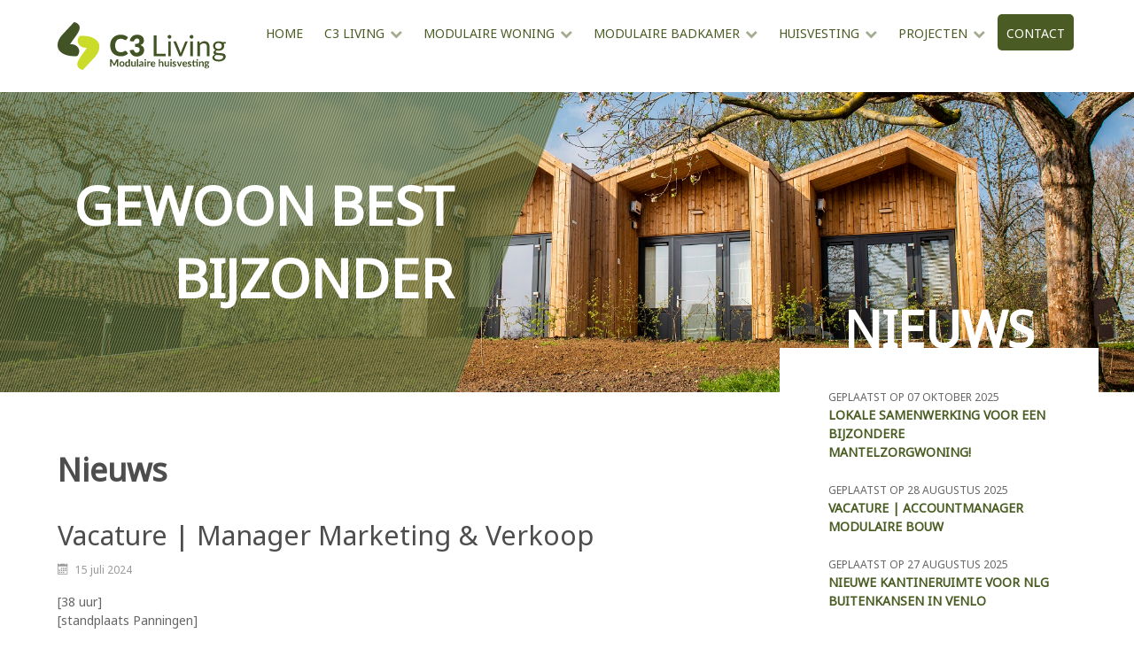

--- FILE ---
content_type: text/html; charset=utf-8
request_url: https://c3living.nl/nieuws-c3living/1242-vacature-manager-marketing-verkoop
body_size: 10890
content:
  <!--      
                                            i                                                                                 
                                          iiii                                                                               
                                          iiiii                                                                              
                                         ;iiiii                                                                              
                          ii             iiiiii       .LLLLLLfttLLLLLL1                                                      
                          iiiii          :iiiii    LLL                 iLL1                                                  
                          iiiiiii;        iiiii  :1                        LL                                                
                           ;iiiiiii.      iiiii                              LL                                              
                             iiiiiiii     .iii,                                LL                                            
                               ;iiiiii     iii            ;L.                   LL                                           
                                  iiiii    ii            LLLL                    LL  iLLLLLLLLLLLL                           
                                     iii                                          LLL              LL1                       
                                       ::      ;CCCCCCCC:  LL                                        ,LL                     
                                          CCCCCCCCCCCCC  1LLLL                                         tL                    
                                     LCCCCCCCCCCCi                                                       L                   
                                 CCCCCCCCC1                      Libelnet B.V                             :L                  
                             1CCCCCCC,    ,   .ii                Dorpstraat 58                            Lt                 
                          CCCCCCf         i     iiii             5993 AP  MAASBREE                       LL                 
                       CCCCCt     ;      iii     iiiii:                                                   LL                 
                    fCCCC      LL        iii      iiiiii         T: +31 77 465 0295                         LLL              
                  CCCt        LL        iiii;      iiiiiii       I: www libelnet.nl                           fL1           
               1CCt           L         iiiii       iiiiiii      M: info@libelnet.nl                             LL          
             LCC             LL        iiiiii        iiiiiii                                                      tL         
           CC                LL        iiiiii          iiiii                                                       LL        
         LC                  fL        iiiii,            .ii                                                       1L        
       .C                     L,       iiiii                                                                       fL        
      C                       ,L       iiii;                                                                       L1        
    ;                          .L,      iii                     ONLINE & OFFLINE MEDIA PROFESSIONALS              LL         
   .                             LL                                                                              LL          
                                   LLL                                                                        ,LL            
                                      fLLLL;.                                                             tLLL.     
                             
 -->
<!DOCTYPE html>
<html lang="nl-NL" dir="ltr">
        
<head>
            <meta name="viewport" content="width=device-width, initial-scale=1.0">
        <meta http-equiv="X-UA-Compatible" content="IE=edge" />
        
            
    <meta charset="utf-8" />
	<base href="https://c3living.nl/nieuws-c3living/1242-vacature-manager-marketing-verkoop" />
	<meta name="keywords" content="C3 Living, duurzaam, betaalbaar, flexibel, huisvesting, kansen" />
	<meta name="author" content="Inova" />
	<meta name="generator" content="Joomla! - Open Source Content Management" />
	<title>Vacature | Manager Marketing &amp; Verkoop </title>
	<link href="/templates/g5_hydrogen/images/favicon_c3living.ico" rel="shortcut icon" type="image/vnd.microsoft.icon" />
	<link href="/media/modals/css/bootstrap.min.css" rel="stylesheet" />
	<link href="https://c3living.nl/media/com_uniterevolution2/assets/rs-plugin/css/settings.css" rel="stylesheet" />
	<link href="https://c3living.nl/media/com_uniterevolution2/assets/rs-plugin/css/dynamic-captions.css" rel="stylesheet" />
	<link href="https://c3living.nl/media/com_uniterevolution2/assets/rs-plugin/css/static-captions.css" rel="stylesheet" />
	<link href="/media/gantry5/assets/css/font-awesome.min.css" rel="stylesheet" />
	<link href="/media/gantry5/engines/nucleus/css-compiled/nucleus.css" rel="stylesheet" />
	<link href="/templates/g5_hydrogen/custom/css-compiled/hydrogen_21.css" rel="stylesheet" />
	<link href="/media/gantry5/assets/css/bootstrap-gantry.css" rel="stylesheet" />
	<link href="/media/gantry5/engines/nucleus/css-compiled/joomla.css" rel="stylesheet" />
	<link href="/media/jui/css/icomoon.css" rel="stylesheet" />
	<link href="/templates/g5_hydrogen/custom/css-compiled/hydrogen-joomla_21.css" rel="stylesheet" />
	<link href="/templates/g5_hydrogen/custom/css-compiled/custom_21.css" rel="stylesheet" />
	<link href="/media/widgetkit/wk-styles-0def7f8c.css" rel="stylesheet" id="wk-styles-css" />
	<script type="application/json" class="joomla-script-options new">{"csrf.token":"cfd1671bb53b6995aee174cbcb45be6e","system.paths":{"root":"","base":""},"rl_modals":{"class":"modal_link","defaults":{"opacity":"0.8","initialWidth":"200","initialHeight":"200","maxWidth":"95%","maxHeight":"95%","current":"{current} \/ {total}","previous":"vorige","next":"volgende","close":"sluiten","xhrError":"Laden van deze inhoud is mislukt.","imgError":"Laden van deze afbeelding is mislukt."},"auto_correct_size":1,"auto_correct_size_delay":0}}</script>
	<script src="https://ajax.googleapis.com/ajax/libs/jquery/1.11.2/jquery.min.js"></script>
	<script src="/plugins/system/jqueryeasy/jquerynoconflict.js"></script>
	<script src="https://ajax.googleapis.com/ajax/libs/jqueryui/1.9.0/jquery-ui.min.js"></script>
	<script src="/media/system/js/caption.js?d4ddcb83777a7d037817dca80321d926"></script>
	<script src="/media/system/js/core.js?d4ddcb83777a7d037817dca80321d926"></script>
	
	
	
	<script src="/media/jui/js/bootstrap.min.js?d4ddcb83777a7d037817dca80321d926"></script>
	<script src="/media/modals/js/jquery.touchSwipe.min.js"></script>
	<script src="/media/modals/js/jquery.colorbox-min.js"></script>
	<script src="/media/modals/js/script.min.js?v=9.11.0"></script>
	<script src="https://c3living.nl/media/com_uniterevolution2/assets/rs-plugin/js/jquery.themepunch.tools.min.js"></script>
	<script src="https://c3living.nl/media/com_uniterevolution2/assets/rs-plugin/js/jquery.themepunch.revolution.js"></script>
	<script src="/media/widgetkit/uikit2-98b7ce1f.js"></script>
	<script src="/media/widgetkit/wk-scripts-c2422c7e.js"></script>
	<script>
jQuery(window).on('load',  function() {
				new JCaption('img.caption');
			});    (function(i,s,o,g,r,a,m){i['GoogleAnalyticsObject']=r;i[r]=i[r]||function(){
    (i[r].q=i[r].q||[]).push(arguments)},i[r].l=1*new Date();a=s.createElement(o),
    m=s.getElementsByTagName(o)[0];a.async=1;a.src=g;m.parentNode.insertBefore(a,m)
    })(window,document,'script','//www.google-analytics.com/analytics.js','ga');    ga('create', 'UA-10998337-3', 'auto');
            ga('send', 'pageview');
    fbq('track', 'ViewContent');
	</script>

    <!--[if (gte IE 8)&(lte IE 9)]>
        <script type="text/javascript" src="/media/gantry5/assets/js/html5shiv-printshiv.min.js"></script>
        <link rel="stylesheet" href="/media/gantry5/engines/nucleus/css/nucleus-ie9.css" type="text/css"/>
        <script type="text/javascript" src="/media/gantry5/assets/js/matchmedia.polyfill.js"></script>
        <![endif]-->
                        <!-- Google Tag Manager -->
<script>(function(w,d,s,l,i){w[l]=w[l]||[];w[l].push({'gtm.start':
new Date().getTime(),event:'gtm.js'});var f=d.getElementsByTagName(s)[0],
j=d.createElement(s),dl=l!='dataLayer'?'&l='+l:'';j.async=true;j.src=
'https://www.googletagmanager.com/gtm.js?id='+i+dl;f.parentNode.insertBefore(j,f);
})(window,document,'script','dataLayer','GTM-5KWSB3V');</script>
<!-- End Google Tag Manager -->
            </head>

    <body class="gantry site com_content view-article no-layout no-task dir-ltr itemid-323 outline-21 g-offcanvas-left g-rendiz g-style-preset1">
        <!-- Google Tag Manager (noscript) -->
<noscript><iframe src="https://www.googletagmanager.com/ns.html?id=GTM-5KWSB3V"
height="0" width="0" style="display:none;visibility:hidden"></iframe></noscript>
<!-- End Google Tag Manager (noscript) -->
                    

        <div id="g-offcanvas"  data-g-offcanvas-swipe="1" data-g-offcanvas-css3="1">
                

    <div          
         class="g-grid">
                              

    <div         
         class="g-block size-100">
                                                <div class="g-content g-particle">
                                <div id="g-mobilemenu-container" data-g-menu-breakpoint="48rem"></div>
            
    </div>
                        
    </div>
            
    </div>


    
</div>
        <div id="g-page-surround">
                        <div class="g-offcanvas-hide g-offcanvas-toggle" data-offcanvas-toggle><i class="fa fa-fw fa-bars"></i></div>
                                    

                                

        
    
                
    
                <section id="g-container-header" class="g-wrapper">
                <div class="g-container">            

    <div          
         class="g-grid">
                              

    <div         
         class="g-block size-20">
                                                


    
    
                    <section id="g-logo">
                                

    <div          
         class="g-grid">
                              

    <div         
         class="g-block size-100">
                                                <div class="g-content g-particle">
                                                
            <a href="/" title="C3 Living" rel="home" class="gantry-logo">
                        <img src="/images/c3living/c3livinglogo2024.svg?677ce2ba" alt="C3 Living" />
            </a>            
    </div>
                        
    </div>
            
    </div>


            
    </section>
    
                            
    </div>
                    

    <div         
         class="g-block size-80">
                                                


    
    
                    <section id="g-menu">
                                

    <div          
         class="g-grid">
                              

    <div id="mod-menu"        
         class="g-block size-100">
                                                <div class="g-content g-particle">
                            

                     





<nav class="g-main-nav" role="navigation" data-g-hover-expand="true">
        <ul class="g-toplevel">
                                                                                            
        <li class="g-menu-item g-menu-item-type-component g-menu-item-872 g-standard  ">
            <a class="g-menu-item-container" href="/">
                                                                <span class="g-menu-item-content">
                                    <span class="g-menu-item-title">Home</span>
            
                    </span>
                                                </a>
                                </li>
    
                                                                                
        <li class="g-menu-item g-menu-item-type-component g-menu-item-301 g-parent g-standard g-menu-item-link-parent ">
            <a class="g-menu-item-container" href="/c3">
                                                                <span class="g-menu-item-content">
                                    <span class="g-menu-item-title">C3 Living</span>
            
                    </span>
                    <span class="g-menu-parent-indicator" data-g-menuparent=""></span>                            </a>
                                                        <ul class="g-dropdown g-inactive g-fade g-dropdown-right">
            <li class="g-dropdown-column">
                        <div class="g-grid">
                        <div class="g-block size-100">
            <ul class="g-sublevel">
                <li class="g-level-1 g-go-back">
                    <a class="g-menu-item-container" href="#" data-g-menuparent=""><span>Back</span></a>
                </li>
                                                                                                    
        <li class="g-menu-item g-menu-item-type-component g-menu-item-881 g-parent g-menu-item-link-parent ">
            <a class="g-menu-item-container subcolor2" href="/c3/diensten">
                                                                <span class="g-menu-item-content">
                                    <span class="g-menu-item-title">Diensten</span>
            
                    </span>
                    <span class="g-menu-parent-indicator" data-g-menuparent=""></span>                            </a>
                                                        <ul class="g-dropdown g-inactive g-fade g-dropdown-right">
            <li class="g-dropdown-column">
                        <div class="g-grid">
                        <div class="g-block size-100">
            <ul class="g-sublevel">
                <li class="g-level-2 g-go-back">
                    <a class="g-menu-item-container" href="#" data-g-menuparent=""><span>Back</span></a>
                </li>
                                                                                                    
        <li class="g-menu-item g-menu-item-type-component g-menu-item-883  ">
            <a class="g-menu-item-container" href="/c3/diensten/projectontwikkeling">
                                                                <span class="g-menu-item-content">
                                    <span class="g-menu-item-title">Projectontwikkeling</span>
            
                    </span>
                                                </a>
                                </li>
    
                                                                                
        <li class="g-menu-item g-menu-item-type-component g-menu-item-885  ">
            <a class="g-menu-item-container" href="/c3/diensten/service-onderhoud">
                                                                <span class="g-menu-item-content">
                                    <span class="g-menu-item-title">Service & onderhoud</span>
            
                    </span>
                                                </a>
                                </li>
    
                                                                                
        <li class="g-menu-item g-menu-item-type-component g-menu-item-969  ">
            <a class="g-menu-item-container" href="/c3/diensten/plaatsen-verplaatsen-verwijderen">
                                                                <span class="g-menu-item-content">
                                    <span class="g-menu-item-title">Plaatsen, verplaatsen, verwijderen</span>
            
                    </span>
                                                </a>
                                </li>
    
                                                                                
        <li class="g-menu-item g-menu-item-type-component g-menu-item-927  ">
            <a class="g-menu-item-container" href="/c3/diensten/verhuur">
                                                                <span class="g-menu-item-content">
                                    <span class="g-menu-item-title">Verhuur</span>
            
                    </span>
                                                </a>
                                </li>
    
    
            </ul>
        </div>
            </div>

            </li>
        </ul>
            </li>
    
                                                                                
        <li class="g-menu-item g-menu-item-type-component g-menu-item-964  ">
            <a class="g-menu-item-container" href="/c3/blog">
                                                                <span class="g-menu-item-content">
                                    <span class="g-menu-item-title">Blog</span>
            
                    </span>
                                                </a>
                                </li>
    
                                                                                
        <li class="g-menu-item g-menu-item-type-component g-menu-item-302  ">
            <a class="g-menu-item-container" href="/c3/vacatures">
                                                                <span class="g-menu-item-content">
                                    <span class="g-menu-item-title">Vacatures</span>
            
                    </span>
                                                </a>
                                </li>
    
                                                                                
        <li class="g-menu-item g-menu-item-type-component g-menu-item-965  ">
            <a class="g-menu-item-container" href="/c3/in-de-schoenen-van">
                                                                <span class="g-menu-item-content">
                                    <span class="g-menu-item-title">In de schoenen van</span>
            
                    </span>
                                                </a>
                                </li>
    
                                                                                
        <li class="g-menu-item g-menu-item-type-component g-menu-item-813  ">
            <a class="g-menu-item-container" href="/c3/veelgestelde-vragen">
                                                                <span class="g-menu-item-content">
                                    <span class="g-menu-item-title">Veelgestelde vragen</span>
            
                    </span>
                                                </a>
                                </li>
    
                                                                                
        <li class="g-menu-item g-menu-item-type-component g-menu-item-938 g-parent g-menu-item-link-parent ">
            <a class="g-menu-item-container" href="/c3/cso">
                                                                <span class="g-menu-item-content">
                                    <span class="g-menu-item-title">Certificaten</span>
            
                    </span>
                    <span class="g-menu-parent-indicator" data-g-menuparent=""></span>                            </a>
                                                        <ul class="g-dropdown g-inactive g-fade g-dropdown-right">
            <li class="g-dropdown-column">
                        <div class="g-grid">
                        <div class="g-block size-100">
            <ul class="g-sublevel">
                <li class="g-level-2 g-go-back">
                    <a class="g-menu-item-container" href="#" data-g-menuparent=""><span>Back</span></a>
                </li>
                                                                                                    
        <li class="g-menu-item g-menu-item-type-component g-menu-item-995  ">
            <a class="g-menu-item-container" href="/c3/cso/cso">
                                                                <span class="g-menu-item-content">
                                    <span class="g-menu-item-title">CSO</span>
            
                    </span>
                                                </a>
                                </li>
    
                                                                                
        <li class="g-menu-item g-menu-item-type-component g-menu-item-996  ">
            <a class="g-menu-item-container" href="/c3/cso/safety-culture-lader">
                                                                <span class="g-menu-item-content">
                                    <span class="g-menu-item-title">Safety Culture Ladder</span>
            
                    </span>
                                                </a>
                                </li>
    
                                                                                
        <li class="g-menu-item g-menu-item-type-component g-menu-item-1000  ">
            <a class="g-menu-item-container" href="/c3/cso/vca">
                                                                <span class="g-menu-item-content">
                                    <span class="g-menu-item-title">VCA**</span>
            
                    </span>
                                                </a>
                                </li>
    
                                                                                
        <li class="g-menu-item g-menu-item-type-component g-menu-item-999  ">
            <a class="g-menu-item-container" href="/c3/cso/iso">
                                                                <span class="g-menu-item-content">
                                    <span class="g-menu-item-title">ISO9001:2015</span>
            
                    </span>
                                                </a>
                                </li>
    
    
            </ul>
        </div>
            </div>

            </li>
        </ul>
            </li>
    
                                                                                
        <li class="g-menu-item g-menu-item-type-component g-menu-item-1001  ">
            <a class="g-menu-item-container" href="/c3/duurzaamheid">
                                                                <span class="g-menu-item-content">
                                    <span class="g-menu-item-title">Duurzaamheid</span>
            
                    </span>
                                                </a>
                                </li>
    
    
            </ul>
        </div>
            </div>

            </li>
        </ul>
            </li>
    
                                                                                
        <li class="g-menu-item g-menu-item-type-component g-menu-item-876 g-parent g-standard g-menu-item-link-parent ">
            <a class="g-menu-item-container subcolor5" href="/modulaire-woning">
                                                                <span class="g-menu-item-content">
                                    <span class="g-menu-item-title">Modulaire woning</span>
            
                    </span>
                    <span class="g-menu-parent-indicator" data-g-menuparent=""></span>                            </a>
                                                        <ul class="g-dropdown g-inactive g-fade g-dropdown-right">
            <li class="g-dropdown-column">
                        <div class="g-grid">
                        <div class="g-block size-100">
            <ul class="g-sublevel">
                <li class="g-level-1 g-go-back">
                    <a class="g-menu-item-container" href="#" data-g-menuparent=""><span>Back</span></a>
                </li>
                                                                                                    
        <li class="g-menu-item g-menu-item-type-component g-menu-item-848  ">
            <a class="g-menu-item-container" href="/modulaire-woning/studio">
                                                                <span class="g-menu-item-content">
                                    <span class="g-menu-item-title">Studio</span>
            
                    </span>
                                                </a>
                                </li>
    
                                                                                
        <li class="g-menu-item g-menu-item-type-component g-menu-item-849  ">
            <a class="g-menu-item-container" href="/modulaire-woning/studio-plus">
                                                                <span class="g-menu-item-content">
                                    <span class="g-menu-item-title">Studio+</span>
            
                    </span>
                                                </a>
                                </li>
    
                                                                                
        <li class="g-menu-item g-menu-item-type-component g-menu-item-850  ">
            <a class="g-menu-item-container" href="/modulaire-woning/starter">
                                                                <span class="g-menu-item-content">
                                    <span class="g-menu-item-title">Starter</span>
            
                    </span>
                                                </a>
                                </li>
    
                                                                                
        <li class="g-menu-item g-menu-item-type-component g-menu-item-957  ">
            <a class="g-menu-item-container" href="/modulaire-woning/family">
                                                                <span class="g-menu-item-content">
                                    <span class="g-menu-item-title">Family</span>
            
                    </span>
                                                </a>
                                </li>
    
                                                                                
        <li class="g-menu-item g-menu-item-type-component g-menu-item-977  ">
            <a class="g-menu-item-container" href="/modulaire-woning/family-plus">
                                                                <span class="g-menu-item-content">
                                    <span class="g-menu-item-title">Family+</span>
            
                    </span>
                                                </a>
                                </li>
    
                                                                                
        <li class="g-menu-item g-menu-item-type-component g-menu-item-959  ">
            <a class="g-menu-item-container" href="/modulaire-woning/maatwerk">
                                                                <span class="g-menu-item-content">
                                    <span class="g-menu-item-title">Maatwerk</span>
            
                    </span>
                                                </a>
                                </li>
    
                                                                                
        <li class="g-menu-item g-menu-item-type-component g-menu-item-1002  ">
            <a class="g-menu-item-container subcolor1" href="/modulaire-woning/wonen-op-eigen-erf">
                                                                <span class="g-menu-item-content">
                                    <span class="g-menu-item-title">Wonen op eigen erf</span>
            
                    </span>
                                                </a>
                                </li>
    
    
            </ul>
        </div>
            </div>

            </li>
        </ul>
            </li>
    
                                                                                
        <li class="g-menu-item g-menu-item-type-component g-menu-item-313 g-parent g-standard g-menu-item-link-parent ">
            <a class="g-menu-item-container subcolor3" href="/badkamers">
                                                                <span class="g-menu-item-content">
                                    <span class="g-menu-item-title">Modulaire badkamer</span>
            
                    </span>
                    <span class="g-menu-parent-indicator" data-g-menuparent=""></span>                            </a>
                                                        <ul class="g-dropdown g-inactive g-fade g-dropdown-right">
            <li class="g-dropdown-column">
                        <div class="g-grid">
                        <div class="g-block size-100">
            <ul class="g-sublevel">
                <li class="g-level-1 g-go-back">
                    <a class="g-menu-item-container" href="#" data-g-menuparent=""><span>Back</span></a>
                </li>
                                                                                                    
        <li class="g-menu-item g-menu-item-type-component g-menu-item-908  ">
            <a class="g-menu-item-container" href="/badkamers/badkamercompact">
                                                                <span class="g-menu-item-content">
                                    <span class="g-menu-item-title">Compact</span>
            
                    </span>
                                                </a>
                                </li>
    
                                                                                
        <li class="g-menu-item g-menu-item-type-component g-menu-item-909  ">
            <a class="g-menu-item-container" href="/badkamers/badkamerplus">
                                                                <span class="g-menu-item-content">
                                    <span class="g-menu-item-title">Plus</span>
            
                    </span>
                                                </a>
                                </li>
    
                                                                                
        <li class="g-menu-item g-menu-item-type-component g-menu-item-960  ">
            <a class="g-menu-item-container" href="/badkamers/maatwerk">
                                                                <span class="g-menu-item-content">
                                    <span class="g-menu-item-title">Maatwerk</span>
            
                    </span>
                                                </a>
                                </li>
    
    
            </ul>
        </div>
            </div>

            </li>
        </ul>
            </li>
    
                                                                                
        <li class="g-menu-item g-menu-item-type-component g-menu-item-312 g-parent g-standard g-menu-item-link-parent ">
            <a class="g-menu-item-container subcolor1" href="/huisvesting">
                                                                <span class="g-menu-item-content">
                                    <span class="g-menu-item-title">Huisvesting</span>
            
                    </span>
                    <span class="g-menu-parent-indicator" data-g-menuparent=""></span>                            </a>
                                                        <ul class="g-dropdown g-inactive g-fade g-dropdown-right">
            <li class="g-dropdown-column">
                        <div class="g-grid">
                        <div class="g-block size-100">
            <ul class="g-sublevel">
                <li class="g-level-1 g-go-back">
                    <a class="g-menu-item-container" href="#" data-g-menuparent=""><span>Back</span></a>
                </li>
                                                                                                    
        <li class="g-menu-item g-menu-item-type-component g-menu-item-877  ">
            <a class="g-menu-item-container" href="/huisvesting/onderwijs">
                                                                <span class="g-menu-item-content">
                                    <span class="g-menu-item-title">Onderwijs</span>
            
                    </span>
                                                </a>
                                </li>
    
                                                                                
        <li class="g-menu-item g-menu-item-type-component g-menu-item-878  ">
            <a class="g-menu-item-container" href="/huisvesting/zorg">
                                                                <span class="g-menu-item-content">
                                    <span class="g-menu-item-title">Zorg</span>
            
                    </span>
                                                </a>
                                </li>
    
                                                                                
        <li class="g-menu-item g-menu-item-type-component g-menu-item-879  ">
            <a class="g-menu-item-container" href="/huisvesting/bedrijfsruimte">
                                                                <span class="g-menu-item-content">
                                    <span class="g-menu-item-title">Bedrijfsruimte</span>
            
                    </span>
                                                </a>
                                </li>
    
    
            </ul>
        </div>
            </div>

            </li>
        </ul>
            </li>
    
                                                                                
        <li class="g-menu-item g-menu-item-type-component g-menu-item-976 g-parent g-standard g-menu-item-link-parent ">
            <a class="g-menu-item-container" href="/projecten">
                                                                <span class="g-menu-item-content">
                                    <span class="g-menu-item-title">Projecten</span>
            
                    </span>
                    <span class="g-menu-parent-indicator" data-g-menuparent=""></span>                            </a>
                                                        <ul class="g-dropdown g-inactive g-fade g-dropdown-right">
            <li class="g-dropdown-column">
                        <div class="g-grid">
                        <div class="g-block size-100">
            <ul class="g-sublevel">
                <li class="g-level-1 g-go-back">
                    <a class="g-menu-item-container" href="#" data-g-menuparent=""><span>Back</span></a>
                </li>
                                                                                                    
        <li class="g-menu-item g-menu-item-type-component g-menu-item-933  ">
            <a class="g-menu-item-container" href="/projecten/woonprojecten">
                                                                <span class="g-menu-item-content">
                                    <span class="g-menu-item-title">Woningen</span>
            
                    </span>
                                                </a>
                                </li>
    
                                                                                
        <li class="g-menu-item g-menu-item-type-component g-menu-item-932  ">
            <a class="g-menu-item-container" href="/projecten/badkamerprojecten">
                                                                <span class="g-menu-item-content">
                                    <span class="g-menu-item-title">Badkamers</span>
            
                    </span>
                                                </a>
                                </li>
    
                                                                                
        <li class="g-menu-item g-menu-item-type-component g-menu-item-320  ">
            <a class="g-menu-item-container subcolor5" href="/projecten/huisvestingsprojecten">
                                                                <span class="g-menu-item-content">
                                    <span class="g-menu-item-title">Huisvesting</span>
            
                    </span>
                                                </a>
                                </li>
    
    
            </ul>
        </div>
            </div>

            </li>
        </ul>
            </li>
    
                                                                                
        <li class="g-menu-item g-menu-item-type-component g-menu-item-303 g-standard  ">
            <a class="g-menu-item-container contactButton" href="/contact-c3living">
                                                                <span class="g-menu-item-content">
                                    <span class="g-menu-item-title">Contact</span>
            
                    </span>
                                                </a>
                                </li>
    
                                                                                
        <li class="g-menu-item g-menu-item-type-component g-menu-item-1004 g-standard  ">
            <a class="g-menu-item-container subcolor5" href="/wonen-op-eigen-erf" title="Wonen op eigen erf">
                                                                <span class="g-menu-item-content">
                            
                    </span>
                                                </a>
                                </li>
    
    
    </ul>
</nav>
            
    </div>
                        
    </div>
            
    </div>


            
    </section>
    
                            
    </div>
            
    </div>


    </div>
        
    </section>
    
                    


                
    
                    <section id="g-slideshow">
                <div class="g-container">                        

    <div          
         class="g-grid">
                              

    <div id="mod-slideshow"        
         class="g-block size-100">
                                                <div class="g-content">
                                    <div class="platform-content"><div class="moduletable ">
						<!-- START REVOLUTION SLIDER 4.6.92 fullwidth mode -->

<div id="rev_slider_23_1_wrapper" class="rev_slider_wrapper fullwidthbanner-container" style="margin:0px auto;background-color:#E9E9E9;padding:0px;margin-top:0px;margin-bottom:0px;max-height:530px;">
	<div id="rev_slider_23_1" class="rev_slider fullwidthabanner" style="display:none;max-height:530px;height:530px;">
<ul>	<!-- SLIDE  1-->
	<li data-transition="fade" data-slotamount="7" data-masterspeed="300" data-thumb="https://c3living.nl/images/c3living/slider/c3living-prefabwoningen.jpg"  data-saveperformance="off"  data-title="GEWOON BEST BIJZONDER">
		<!-- MAIN IMAGE -->
		<img src="https://c3living.nl/images/c3living/slider/c3living-prefabwoningen.jpg"  alt=""  data-bgposition="center top" data-bgfit="cover" data-bgrepeat="no-repeat">
		<!-- LAYERS -->
	</li>
	<!-- SLIDE  2-->
	<li data-transition="fade" data-slotamount="7" data-masterspeed="300" data-thumb="https://c3living.nl/images/c3living/slider/c3living-prefabwoningen.jpg"  data-saveperformance="off"  data-title="GEWOON BEST BIJZONDER">
		<!-- MAIN IMAGE -->
		<img src="https://c3living.nl/images/c3living/slider/c3living-prefabwoningen.jpg"  alt=""  data-bgposition="center top" data-bgfit="cover" data-bgrepeat="no-repeat">
		<!-- LAYERS -->
	</li>
</ul>
<div class="tp-bannertimer tp-bottom" style="display:none; visibility: hidden !important;"></div>	</div>
			
			<script type="text/javascript">

					
				/******************************************
					-	PREPARE PLACEHOLDER FOR SLIDER	-
				******************************************/
								
				 
						var setREVStartSize = function() {
							var	tpopt = new Object(); 
								tpopt.startwidth = 2000;
								tpopt.startheight = 530;
								tpopt.container = jQuery('#rev_slider_23_1');
								tpopt.fullScreen = "off";
								tpopt.forceFullWidth="off";

							tpopt.container.closest(".rev_slider_wrapper").css({height:tpopt.container.height()});   tpopt.width=parseInt(tpopt.container.width(),0);tpopt.height=parseInt(tpopt.container.height(),0);tpopt.bw=tpopt.width/tpopt.startwidth;tpopt.bh=tpopt.height/tpopt.startheight;if(tpopt.bh>tpopt.bw)tpopt.bh=tpopt.bw;if(tpopt.bh<tpopt.bw)tpopt.bw=tpopt.bh;if(tpopt.bw<tpopt.bh)tpopt.bh=tpopt.bw;if(tpopt.bh>1){tpopt.bw=1;tpopt.bh=1}if(tpopt.bw>1){tpopt.bw=1;tpopt.bh=1}tpopt.height=Math.round(tpopt.startheight*(tpopt.width/tpopt.startwidth));if(tpopt.height>tpopt.startheight&&tpopt.autoHeight!="on")tpopt.height=tpopt.startheight;if(tpopt.fullScreen=="on"){tpopt.height=tpopt.bw*tpopt.startheight;var cow=tpopt.container.parent().width();var coh=jQuery(window).height();if(tpopt.fullScreenOffsetContainer!=undefined){try{var offcontainers=tpopt.fullScreenOffsetContainer.split(",");jQuery.each(offcontainers,function(e,t){coh=coh-jQuery(t).outerHeight(true);if(coh<tpopt.minFullScreenHeight)coh=tpopt.minFullScreenHeight})}catch(e){}}tpopt.container.parent().height(coh);tpopt.container.height(coh);tpopt.container.closest(".rev_slider_wrapper").height(coh);tpopt.container.closest(".forcefullwidth_wrapper_tp_banner").find(".tp-fullwidth-forcer").height(coh);tpopt.container.css({height:"100%"});tpopt.height=coh;}else{tpopt.container.height(tpopt.height);tpopt.container.closest(".rev_slider_wrapper").height(tpopt.height);tpopt.container.closest(".forcefullwidth_wrapper_tp_banner").find(".tp-fullwidth-forcer").height(tpopt.height);}
						};
						
						/* CALL PLACEHOLDER */
						setREVStartSize();
								
				
				var tpj=jQuery;				
				tpj.noConflict();				
				var revapi23;
				
				
				
				tpj(document).ready(function() {
				
					
								
				if(tpj('#rev_slider_23_1').revolution == undefined){
					revslider_showDoubleJqueryError('#rev_slider_23_1');
				}else{
				   revapi23 = tpj('#rev_slider_23_1').show().revolution(
					{
											
						dottedOverlay:"twoxtwo",
						delay:4000,
						startwidth:2000,
						startheight:530,
						hideThumbs:0,
						
						thumbWidth:100,
						thumbHeight:50,
						thumbAmount:1,
													
						simplifyAll:"off",						
						navigationType:"none",
						navigationArrows:"none",
						navigationStyle:"custom",						
						touchenabled:"on",
						onHoverStop:"off",						
						nextSlideOnWindowFocus:"off",
						
						swipe_threshold: 75,
						swipe_min_touches: 1,
						drag_block_vertical: false,
																		
																		
						keyboardNavigation:"off",
						
						navigationHAlign:"center",
						navigationVAlign:"bottom",
						navigationHOffset:0,
						navigationVOffset:20,

						soloArrowLeftHalign:"left",
						soloArrowLeftValign:"center",
						soloArrowLeftHOffset:20,
						soloArrowLeftVOffset:0,

						soloArrowRightHalign:"right",
						soloArrowRightValign:"center",
						soloArrowRightHOffset:20,
						soloArrowRightVOffset:0,
								
						shadow:0,
						fullWidth:"on",
						fullScreen:"off",

												spinner:"spinner0",
																		
						stopLoop:"off",
						stopAfterLoops:-1,
						stopAtSlide:-1,

						shuffle:"off",
						
						autoHeight:"off",						
						forceFullWidth:"off",						
												
												
						hideTimerBar:"on",						
						hideThumbsOnMobile:"off",
						hideNavDelayOnMobile:1500,
						hideBulletsOnMobile:"off",
						hideArrowsOnMobile:"off",
						hideThumbsUnderResolution:0,
						
												hideSliderAtLimit:0,
						hideCaptionAtLimit:0,
						hideAllCaptionAtLilmit:0,
						startWithSlide:0,
						isJoomla: true
					});
					
					
					
									}					
				});	/*ready*/
									
			</script>
			</div>
<!-- END REVOLUTION SLIDER -->			</div></div>
            
        </div>
                        
    </div>
            
    </div>


            </div>
        
    </section>
    
                    

        
    
                
    
                <section id="g-container-main" class="g-wrapper">
                <div class="g-container">            

    <div          
         class="g-grid">
                              

    <div         
         class="g-block size-70">
                                                


    
    
                    <main id="g-main">
                                

    <div          
         class="g-grid">
                              

    <div         
         class="g-block size-100">
                                                

    <div class="g-system-messages">
                                            
            
    </div>
                        
    </div>
            
    </div>


                    

    <div          
         class="g-grid">
                              

    <div         
         class="g-block size-100">
                                                

    <div class="g-content">
                                                            <div class="platform-content row-fluid"><div class="span12"><style>

</style>
 
 <div class="item-page" itemscope itemtype="https://schema.org/Article">
	<meta itemprop="inLanguage" content="nl-NL" />
		<div class="page-header">
		<h1> Nieuws </h1>
	</div>
	
		
			<div class="page-header">
					<h2 itemprop="headline">
				Vacature | Manager Marketing &amp; Verkoop 			</h2>
									</div>
					
		
						<dl class="article-info muted">

		
			<dt class="article-info-term">
							</dt>

			
			
			
			
										<dd class="published">
				<span class="icon-calendar" aria-hidden="true"></span>
				<time datetime="2024-07-15T10:16:36+00:00" itemprop="datePublished">
					15 juli 2024				</time>
			</dd>			
		
					
			
						</dl>
	
	
		
									<div itemprop="articleBody">
		<p>[38 uur]<br />[standplaats Panningen]&nbsp;&nbsp;</p>
<p><strong>Waardevol werken bij C3 Living<br /></strong>Bij&nbsp;C3 Living&nbsp;denken we niet in beperkingen, maar kijken we naar mogelijkheden. Binnen een veilige omgeving werken we met plezier aan een waardevol thuis voor iedereen. Samen bouwen en ontwikkelen we modulaire woonoplossingen. Dat doen we met enthousiaste vakprofessionals en mensen die een inhaalslag maken op de arbeidsmarkt. Vanuit kennis en expertise, maar nog belangrijker; met een sociaal hart, creëren we kansen voor toekomstige bewoners en collega’s.&nbsp;</p>
 
<p><strong>Een gewoon best bijzondere functie als Manager Marketing &amp; Verkoop<br /></strong></p>
<p>Voorbeelden van enkele waardevolle taken die je gaat vervullen als Manager Marketing &amp; Verkoop:</p>
<ul>
<li>Je houdt je bezig met het managen van de salesfunnel en neemt hierin het voortouw;</li>
<li>Je volgt diverse aanbestedingskalenders en initieert het proces van aanbestedingen;</li>
<li>Je begeleidt het interne offerteproces zodat de klant tijdig de kwalitatief passende offerte ontvangt;</li>
<li>Je initieert klanttevredenheidsonderzoeken en voert deze uit;</li>
<li>Je bent verantwoordelijk voor het behalen van de vastgestelde omzettargets;</li>
<li>Je houdt je bezig met het ontwikkelen, implementeren en uitvoeren van het marketingbeleid en het marketing- en communicatieplan;</li>
<li>Je houdt toezicht op een juiste implementatie van de marketingstrategie en levert vervolgens ook rapportages op over de effecten van deze strategie;&nbsp;</li>
<li>Je bouwt het team Marketing &amp; Verkoop op en geeft leiding, waarbij de ontwikkeling van de medewerkers centraal staat.&nbsp;</li>
</ul>
<p><strong>Wat is waardevol werken bij C3 Living in de functie van Manager Marketing &amp; Verkoop?<br /></strong><em>“Als Manager Marketing &amp; Verkoop heb je als uitdaging om het team Marketing &amp; Verkoop op te zetten en verder te professionaliseren. Zo zorg je samen met het team voor groei van onze waardvolle projecten. Je staat in nauw contact met opdrachtgevers en collega’s van andere teams. Het blijft mooi om iedere dag samen te werken aan woonoplossingen voor verschillende doelgroepen. Een waardevol (t)huis creëren voor nieuwe bewoners, dat is waar je het voor doet.”</em></p>
<p><strong>Dit maakt jou waardevol:</strong></p>
<ul>
<li>Jouw verbindende rol met oog voor mens en maatschappij;&nbsp;</li>
<li>Uitdagingen om kunnen zetten naar kansen voor jezelf, de organisatie en onze eindgebruikers;</li>
<li>Een creatieve geest, waarmee je je ideeën kunt omzetten in doelgerichte acties;&nbsp;</li>
<li>Persoonlijke kwaliteiten zoals: enthousiast, resultaatgericht, nieuwsgierig, verantwoordelijk, doortastend, communicatief, analytisch, accuraat en secuur;</li>
<li>Je hebt affiniteit met ons product en een aantoonbaar trackrecord van het bereiken van verkoopdoelstellingen;&nbsp;</li>
<li>Relevante afgeronde commerciële opleiding op HBO niveau en enkele jaren werkervaring als Verkoop &amp; Marketing professional.&nbsp;</li>
</ul>
<p><strong>Gewoon best bijzonder:</strong></p>
<ul>
<li>Salaris en overige arbeidsvoorwaarden conform cao Metaal en Techniek – Technische installatietechniek.</li>
<li>Pensioenopbouw bij Pensioenfonds Metaal &amp; Techniek en reiskostenvergoeding.</li>
<li>200 uur vakantieverlof bij een volledige werkweek van 38 uur.</li>
<li>Een arbeidsovereenkomst voor één jaar, met uitzicht op een arbeidsovereenkomst voor onbepaalde tijd bij goed functioneren en ongewijzigde bedrijfsomstandigheden.</li>
<li>Werken binnen een “thuisomgeving” waarin iedereen elkaar respecteert en waardeert. We nemen de tijd om project opleveringen te vieren met elkaar.</li>
</ul>
<p><strong>C3 Living is onderdeel van Rendiz<br /></strong>Onze mensen werken met plezier, passie en respect voor elkaar. Dat voel én zie je terug. Een veilige, warme thuishaven waar we samen mooie dingen beleven. Een plek waar ieder op zijn of haar manier zichzelf kan ontwikkelen. Kijkend naar jou als persoon, jouw werkgeluk, jouw passie en ambitie. Daar is altijd ruimte voor. Op die manier ontstaan de mooiste dingen. Dat is voor ons&nbsp;<strong>&nbsp;</strong></p>
<p><strong>Iets voor jou?<br /></strong>Stuur je <strong>CV</strong> én <strong>motivatiebrief</strong> naar&nbsp;<a href="mailto:personeelszaken@rendiz.nl">personeelszaken@rendiz.nl</a>.&nbsp;</p>
<p>Neem voor meer informatie over deze functie contact op met: Vivian Kersten,&nbsp;v.kersten@rendiz.nl&nbsp;of 06-53342517&nbsp;&nbsp;&nbsp;&nbsp;</p>	</div>

	
							<div id="style2"><table><tr><td><span  class="st_twitter_large" ></span></td><td><span  class="st_facebook_large" ></span></td><td><span  class="st_email_large" ></span></td><td><span  class='st_linkedin_large' ></span></td><td><span><div class="g-plusone"></div></span></td></tr></table><script type="text/javascript">var switchTo5x=false;</script><script type="text/javascript" src="https://ws.sharethis.com/button/buttons.js"></script><script type="text/javascript">stLight.options({publisher:"801f21e9-1614-4c38-9b56-f921501efc2a"});</script>
<script type="text/javascript">
  (function() {
    var po = document.createElement("script"); po.type = "text/javascript"; po.async = true;
    po.src = "https://apis.google.com/js/plusone.js";
    var s = document.getElementsByTagName("script")[0]; s.parentNode.insertBefore(po, s);
  })();
</script></div></div></div></div>
    
            
    </div>
                        
    </div>
            
    </div>


            
    </main>
    
                            
    </div>
                    

    <div         
         class="g-block size-30">
                                                


    
    
                    <section id="g-news">
                                

    <div          
         class="g-grid">
                              

    <div id="mod-news"        
         class="g-block size-100">
                                                <div class="g-content">
                                    <div class="platform-content"><div class="moduletable ">
							<h3 class="g-title">Nieuws</h3>
						<ul class="newsflash-vert">
					<li class="newsflash-item">
			<span class="newsflash-date">Geplaatst op 07 oktober 2025 </span>
   

	<h3 class="newsflash-title">
			<a href="/nieuws-c3living/1314-lokale-samenwerking-voor-een-bijzondere-mantelzorgwoning">
			Lokale samenwerking voor een bijzondere mantelzorgwoning! 		</a>
		</h3>


	


							<span class="article-separator">&#160;</span>
					</li>
					<li class="newsflash-item">
			<span class="newsflash-date">Geplaatst op 28 augustus 2025 </span>
   

	<h3 class="newsflash-title">
			<a href="/nieuws-c3living/1311-accountmanager-modulaire-bouw">
			Vacature | Accountmanager Modulaire Bouw		</a>
		</h3>


	


							<span class="article-separator">&#160;</span>
					</li>
					<li class="newsflash-item">
			<span class="newsflash-date">Geplaatst op 27 augustus 2025 </span>
   

	<h3 class="newsflash-title">
			<a href="/nieuws-c3living/1310-nieuwe-kantineruimte-voor-nlg-buitenkansen-in-venlo">
			Nieuwe kantineruimte voor NLG Buitenkansen in Venlo		</a>
		</h3>


	


					</li>
	</ul>
		</div></div>
            
        </div>
                        
    </div>
            
    </div>


            
    </section>
    
                            
    </div>
            
    </div>


    </div>
        
    </section>
    
                    


                
    
                    <footer id="g-footer">
                <div class="g-container">                        

    <div          
         class="g-grid">
                              

    <div id="footer-nav"        
         class="g-block size-20">
                                                <div class="g-content g-particle">
                            

                     





<nav class="g-main-nav" role="navigation" data-g-hover-expand="true">
        <h3 class="g-title">Menu</h3>    
        <ul class="g-toplevel">
                                                                                            
        <li class="g-menu-item g-menu-item-type-component g-menu-item-872 g-standard  " title="Home">
            <a class="g-menu-item-container" href="/">
                                                                <span class="g-menu-item-content">
                                    <span class="g-menu-item-title">Home</span>
            
                    </span>
                                                </a>
                                </li>
    
                                                                                
        <li class="g-menu-item g-menu-item-type-component g-menu-item-301 g-standard  " title="C3 Living">
            <a class="g-menu-item-container" href="/c3">
                                                                <span class="g-menu-item-content">
                                    <span class="g-menu-item-title">C3 Living</span>
            
                    </span>
                                                </a>
                                </li>
    
                                                                                
        <li class="g-menu-item g-menu-item-type-component g-menu-item-876 g-standard  " title="Modulaire woning">
            <a class="g-menu-item-container subcolor5" href="/modulaire-woning">
                                                                <span class="g-menu-item-content">
                                    <span class="g-menu-item-title">Modulaire woning</span>
            
                    </span>
                                                </a>
                                </li>
    
                                                                                
        <li class="g-menu-item g-menu-item-type-component g-menu-item-313 g-standard  " title="Modulaire badkamer">
            <a class="g-menu-item-container subcolor3" href="/badkamers">
                                                                <span class="g-menu-item-content">
                                    <span class="g-menu-item-title">Modulaire badkamer</span>
            
                    </span>
                                                </a>
                                </li>
    
                                                                                
        <li class="g-menu-item g-menu-item-type-component g-menu-item-312 g-standard  " title="Huisvesting">
            <a class="g-menu-item-container subcolor1" href="/huisvesting">
                                                                <span class="g-menu-item-content">
                                    <span class="g-menu-item-title">Huisvesting</span>
            
                    </span>
                                                </a>
                                </li>
    
                                                                                
        <li class="g-menu-item g-menu-item-type-component g-menu-item-976 g-standard  " title="Projecten">
            <a class="g-menu-item-container" href="/projecten">
                                                                <span class="g-menu-item-content">
                                    <span class="g-menu-item-title">Projecten</span>
            
                    </span>
                                                </a>
                                </li>
    
                                                                                
        <li class="g-menu-item g-menu-item-type-component g-menu-item-303 g-standard  " title="Contact">
            <a class="g-menu-item-container contactButton" href="/contact-c3living">
                                                                <span class="g-menu-item-content">
                                    <span class="g-menu-item-title">Contact</span>
            
                    </span>
                                                </a>
                                </li>
    
                                                                                
        <li class="g-menu-item g-menu-item-type-component g-menu-item-1004 g-standard  " title="Wonen op eigen erf">
            <a class="g-menu-item-container subcolor5" href="/wonen-op-eigen-erf" title="Wonen op eigen erf">
                                                                <span class="g-menu-item-content">
                            
                    </span>
                                                </a>
                                </li>
    
    
    </ul>
</nav>
            
    </div>
                        
    </div>
                    

    <div id="footer-logos"        
         class="g-block size-47">
                                                <div class="g-content">
                                    <div class="platform-content"><div class="moduletable ">
						

<div class="custom"  >
	<p><a href="https://www.startfoundation.nl/" target="_blank" rel="noopener"><img class="footer-image" style="vertical-align: bottom;" src="https://c3living.nl/images/algemeen/footer_rendiz_startfoundation_new.png" alt="footer rendiz startfoundation new" width="170" height="100" /></a><a href="https://www.rendiz.nl/" target="_blank" rel="noopener"><img class="footer-image" src="https://rendiz.nl/images/algemeen/footer_rendiz.png" alt="Rendiz" /></a><a href="https://www.doen.nl/" target="_blank" rel="noopener"><img class="footer-image" src="https://rendiz.nl/images/algemeen/logo-doen.png" alt="logo doen" /></a><a href="https://c3living.nl/c3/cso"><img style="vertical-align: bottom;" src="https://rendiz.nl/images/algemeen/cso.png" alt="cso" /></a></p></div>
		</div></div>
            
        </div>
                        
    </div>
                    

    <div id="part-contact"        
         class="g-block size-33">
                                                <div class="g-content g-particle">
                                    <h3 class="g-title">Contact</h3>

<p>C3 Living<br />
Industrieterrein Panningen 4<br />
5981 NK Panningen<br />
<a href="mailto:info@c3living.nl">info@c3living.nl</a><br />
Tel. 085-4898963</p>

<p><a href="https://www.youtube.com/user/rendiznl" target="_blank" class="yt-link">&nbsp;</a><a href="https://www.linkedin.com/company/c3living/" target="_blank" class="li-link">&nbsp;</a><a href="https://www.facebook.com/C3Living" target="_blank" class="fb-link">/C3 Living</a>
</p>
            
    </div>
                        
    </div>
            
    </div>


                    

    <div          
         class="g-grid">
                              

    <div id="mod-branding"        
         class="g-block size-100">
                                                <div class="g-content g-particle">
                            <div class="g-branding branding">
     <a href="/images/c3living/Algemene voorwaarden juni 2024 - C3 Living Projectmanagement BV.pdf" target="_blank">Algemene voorwaarden</a> -
 <a href="/images/c3living/Algemene inkoopvoorwaarden juni 2024 C3 Living.pdf" target="_blank">Algemene inkoopvoorwaarden</a> -
<a href="/images/c3living/privacyverklaring_241010.docx" target="_blank">Privacyverklaring</a> - 
alle rechten voorbehouden - Webhosting & Design by <strong><a href="https://libelnet.nl/" target="_blank">Libelnet</a></strong>
</div>
            
    </div>
                        
    </div>
            
    </div>


            </div>
        
    </footer>
    
            
                        

        </div>
                    

        <script type="text/javascript" src="/media/gantry5/assets/js/main.js"></script>
                        
    

    

        
    </body>
</html>


--- FILE ---
content_type: text/html; charset=utf-8
request_url: https://accounts.google.com/o/oauth2/postmessageRelay?parent=https%3A%2F%2Fc3living.nl&jsh=m%3B%2F_%2Fscs%2Fabc-static%2F_%2Fjs%2Fk%3Dgapi.lb.en.W5qDlPExdtA.O%2Fd%3D1%2Frs%3DAHpOoo8JInlRP_yLzwScb00AozrrUS6gJg%2Fm%3D__features__
body_size: 160
content:
<!DOCTYPE html><html><head><title></title><meta http-equiv="content-type" content="text/html; charset=utf-8"><meta http-equiv="X-UA-Compatible" content="IE=edge"><meta name="viewport" content="width=device-width, initial-scale=1, minimum-scale=1, maximum-scale=1, user-scalable=0"><script src='https://ssl.gstatic.com/accounts/o/2580342461-postmessagerelay.js' nonce="cSQyWr8_RBxcV0F_pl6RPA"></script></head><body><script type="text/javascript" src="https://apis.google.com/js/rpc:shindig_random.js?onload=init" nonce="cSQyWr8_RBxcV0F_pl6RPA"></script></body></html>

--- FILE ---
content_type: text/css
request_url: https://c3living.nl/templates/g5_hydrogen/custom/css-compiled/custom_21.css
body_size: 6220
content:
/*1cd2ea555116e120e69df1250369881a*/
#lightbox-tmp,#lightbox-loading,#lightbox-overlay,#lightbox-wrap{display:none !important}h1,#yoo-zoo .details div.heading h1.title,#yoo-zoo .item h1.pos-title{font-weight:800;color:#4d4d4d;font-size:2.25rem;margin:0.75rem 0 1.5rem 0;text-rendering:optimizeLegibility;padding:0;border:none}h2,#yoo-zoo .items .width100 .teaser-item .teaser-item-bg .pos-teaser-content h2.pos-title{margin:0.75rem 0 0.5rem}a{text-decoration:none;color:#4a5c23}a.contactButton{background-color:#4a5c23;color:#fff !Important;border-radius:5px}a.contactButton:hover{background-color:#2c3715}a:hover{text-decoration:none;color:#0f1207}p,ul{font-size:14px;margin-top:1rem;margin-bottom:1rem}.g-title{text-transform:uppercase;color:#fff;font-weight:bold}dl.article-info.muted{margin:5px 0 12px 0;font-size:12px;color:ccc}dl.article-info.muted .published{margin-left:0}#g-offcanvas .non-visible,#g-container-header #g-menu .non-visible,#g-footer #footer-nav .non-visible{display:none}section#g-container-header{background:#fff}section#g-container-header .g-container .g-grid .g-block section#g-logo .g-grid .g-block .g-content .gantry-logo{min-height:110px}section#g-container-header .g-container .g-grid .g-block section#g-logo .g-grid .g-block .g-content .gantry-logo img{width:100%}section#g-container-header .g-container .g-grid .g-block section#g-logo .g-grid .g-block.toffedag-logo .g-content{margin-right:0;padding-right:0}section#g-container-header .g-container .g-grid .g-block section#g-menu .g-grid #mod-headliner .g-content{padding:5px 10px}section#g-container-header .g-container .g-grid .g-block section#g-menu .g-grid #mod-headliner .g-content p{font-size:24px;font-weight:300;font-style:italic;color:#aebd2a;text-align:right;margin:5px 0}section#g-container-header .g-container .g-grid .g-block section#g-menu .g-grid #mod-menu .g-content{padding:0}section#g-container-header .g-container .g-grid .g-block section#g-menu .g-grid #mod-menu .g-content nav.g-main-nav span{text-transform:uppercase;font-size:14px;font-weight:400}section#g-container-header .g-container .g-grid .g-block section#g-menu .g-grid #mod-menu .g-content nav.g-main-nav ul.g-toplevel{float:right}section#g-container-header .g-container .g-grid .g-block section#g-menu .g-grid #mod-menu .g-content nav.g-main-nav ul.g-toplevel li.g-menu-item{background:#fff}section#g-container-header .g-container .g-grid .g-block section#g-menu .g-grid #mod-menu .g-content nav.g-main-nav ul.g-toplevel li.g-menu-item .g-menu-item-container{padding:10px 10px;color:#4a5c23}section#g-container-header .g-container .g-grid .g-block section#g-menu .g-grid #mod-menu .g-content nav.g-main-nav ul.g-toplevel li.g-menu-item .g-menu-item-container:hover{color:#000}section#g-container-header .g-container .g-grid .g-block section#g-menu .g-grid #mod-menu .g-content nav.g-main-nav ul.g-toplevel li.g-menu-item .g-menu-item-container.hide-menu{display:none}section#g-container-header .g-container .g-grid .g-block section#g-menu .g-grid #mod-menu .g-content nav.g-main-nav ul.g-toplevel li.g-menu-item ul.g-dropdown{z-index:25}section#g-slideshow .g-container{width:100%}section#g-slideshow .g-container .g-grid .g-block .g-content{margin:0;padding:0}section#g-slideshow .g-container .g-grid .g-block .g-content .tp-dottedoverlay{width:50%;height:100%;-webkit-transform:skew(-20deg);-moz-transform:skew(-20deg);-o-transform:skew(-20deg);transform:skew(-20deg);background:rgba(74, 92, 35, 0.7);left:-5%;background-image:-webkit-linear-gradient(0deg, rgba(255, 255, 255, 0.298039) 1px, rgba(0, 0, 0, 0) 1px);background-image:-moz-linear-gradient(90deg, rgba(255, 255, 255, 0.298039) 1px, rgba(0, 0, 0, 0) 1px);background-image:linear-gradient(90deg, rgba(255, 255, 255, 0.298039) 1px, rgba(0, 0, 0, 0) 1px);-webkit-background-origin:padding-box;background-origin:padding-box;-webkit-background-clip:border-box;background-clip:border-box;-webkit-background-size:3px 5px;background-size:3px 5px;display:table;}section#g-slideshow .g-container .g-grid .g-block .g-content .tp-dottedoverlay .slideTitle{color:#fff;font-size:60px;font-weight:800;text-align:right;text-transform:uppercase;-webkit-transform:skew(20deg);-moz-transform:skew(20deg);-o-transform:skew(20deg);transform:skew(20deg);line-height:normal;display:table-cell;vertical-align:middle;padding:5% 10%}section#g-container-main{z-index:20;position:relative}section#g-container-main .g-container .g-grid .g-block main#g-main .g-grid #main_content a{text-decoration:underline}section#g-container-main .g-container .g-grid .g-block main#g-main .g-grid #main_content a:hover{text-decoration:underline}section#g-container-main .g-container .g-grid .g-block main#g-main .g-grid #main_content .blog .items-row{border-top:3px dashed rgba(0, 0, 0, 0.1)}section#g-container-main .g-container .g-grid .g-block main#g-main .g-grid #mod-frontmenu .g-content .platform-content .moduletable .front-image-menu{display:flex;-webkit-flex-flow:row wrap;justify-content:flex-start}section#g-container-main .g-container .g-grid .g-block main#g-main .g-grid #mod-frontmenu .g-content .platform-content .moduletable .front-image-menu .front-image-item{float:left;width:320px;margin-right:57px;margin-bottom:10px;font-size:14px}section#g-container-main .g-container .g-grid .g-block main#g-main .g-grid #mod-frontmenu .g-content .platform-content .moduletable .front-image-menu .front-image-item a{color:#666}section#g-container-main .g-container .g-grid .g-block main#g-main .g-grid #mod-frontmenu .g-content .platform-content .moduletable .front-image-menu .front-image-item .subcolor1 a:hover{color:#aebd2a}section#g-container-main .g-container .g-grid .g-block main#g-main .g-grid #mod-frontmenu .g-content .platform-content .moduletable .front-image-menu .front-image-item .subcolor2 a:hover{color:#677426}section#g-container-main .g-container .g-grid .g-block main#g-main .g-grid #mod-frontmenu .g-content .platform-content .moduletable .front-image-menu .front-image-item .subcolor3 a:hover{color:#52341f}section#g-container-main .g-container .g-grid .g-block main#g-main .g-grid #mod-frontmenu .g-content .platform-content .moduletable .front-image-menu .front-image-item .subcolor4 a:hover{color:#4a5c23}section#g-container-main .g-container .g-grid .g-block main#g-main .g-grid #mod-frontmenu .g-content .platform-content .moduletable .front-image-menu .front-image-item .subcolor5 a:hover{color:#274435}section#g-container-main .g-container .g-grid .g-block main#g-main .g-grid #mod-frontmenu .g-content .platform-content .moduletable .front-image-menu .front-image-item .subcolor6 a:hover{color:#382213}section#g-container-main .g-container .g-grid .g-block main#g-main .g-grid #mod-frontmenu .g-content .platform-content .moduletable .front-image-menu .front-image-item .front-image-item-items-main{position:relative;overflow:hidden}section#g-container-main .g-container .g-grid .g-block main#g-main .g-grid #mod-frontmenu .g-content .platform-content .moduletable .front-image-menu .front-image-item .front-image-item-items-main:hover .image-overlay{left:-10%}section#g-container-main .g-container .g-grid .g-block main#g-main .g-grid #mod-frontmenu .g-content .platform-content .moduletable .front-image-menu .front-image-item .front-image-item-items-main .image-overlay{width:100%;height:100%;-webkit-transform:skew(-20deg);-moz-transform:skew(-20deg);-o-transform:skew(-20deg);transform:skew(-20deg);left:-90%;position:absolute;-webkit-transition:all 500ms ease;-moz-transition:all 500ms ease;-ms-transition:all 500ms ease;-o-transition:all 500ms ease;transition:all 500ms ease;color:#fff;padding:15px 20px 15px 40px;font-style:italic}section#g-container-main .g-container .g-grid .g-block main#g-main .g-grid #mod-frontmenu .g-content .platform-content .moduletable .front-image-menu .front-image-item .front-image-item-items-main .image-overlay .image-overlay-title{display:block;text-transform:uppercase;font-weight:bold;font-style:normal;font-size:24px;width:90%;-webkit-transform:skew(20deg);-moz-transform:skew(20deg);-o-transform:skew(20deg);transform:skew(20deg)}section#g-container-main .g-container .g-grid .g-block main#g-main .g-grid #mod-frontmenu .g-content .platform-content .moduletable .front-image-menu .front-image-item .front-image-item-items-main .image-overlay .image-overlay-title .title-readmore{font-size:14px;font-weight:normal}section#g-container-main .g-container .g-grid .g-block main#g-main .g-grid #mod-frontmenu .g-content .platform-content .moduletable .front-image-menu .front-image-item .front-image-item-items-main .image-overlay i{position:absolute;font-size:24px;top:10px;right:15px;-webkit-transform:skew(20deg);-moz-transform:skew(20deg);-o-transform:skew(20deg);transform:skew(20deg)}section#g-container-main .g-container .g-grid .g-block main#g-main .g-grid #mod-frontmenu .g-content .platform-content .moduletable .front-image-menu .front-image-item .front-image-item-items-main .subcolor1.image-overlay{background:rgba(174, 189, 42, 0.7);background-image:-webkit-linear-gradient(0deg, rgba(255, 255, 255, 0.298039) 1px, rgba(0, 0, 0, 0) 1px);background-image:-moz-linear-gradient(90deg, rgba(255, 255, 255, 0.298039) 1px, rgba(0, 0, 0, 0) 1px);background-image:linear-gradient(90deg, rgba(255, 255, 255, 0.298039) 1px, rgba(0, 0, 0, 0) 1px);-webkit-background-origin:padding-box;background-origin:padding-box;-webkit-background-clip:border-box;background-clip:border-box;-webkit-background-size:3px 5px;background-size:3px 5px}section#g-container-main .g-container .g-grid .g-block main#g-main .g-grid #mod-frontmenu .g-content .platform-content .moduletable .front-image-menu .front-image-item .front-image-item-items-main .subcolor2.image-overlay{background:rgba(103, 116, 38, 0.7);background-image:-webkit-linear-gradient(0deg, rgba(255, 255, 255, 0.298039) 1px, rgba(0, 0, 0, 0) 1px);background-image:-moz-linear-gradient(90deg, rgba(255, 255, 255, 0.298039) 1px, rgba(0, 0, 0, 0) 1px);background-image:linear-gradient(90deg, rgba(255, 255, 255, 0.298039) 1px, rgba(0, 0, 0, 0) 1px);-webkit-background-origin:padding-box;background-origin:padding-box;-webkit-background-clip:border-box;background-clip:border-box;-webkit-background-size:3px 5px;background-size:3px 5px}section#g-container-main .g-container .g-grid .g-block main#g-main .g-grid #mod-frontmenu .g-content .platform-content .moduletable .front-image-menu .front-image-item .front-image-item-items-main .subcolor3.image-overlay{background:rgba(82, 52, 31, 0.7);background-image:-webkit-linear-gradient(0deg, rgba(255, 255, 255, 0.298039) 1px, rgba(0, 0, 0, 0) 1px);background-image:-moz-linear-gradient(90deg, rgba(255, 255, 255, 0.298039) 1px, rgba(0, 0, 0, 0) 1px);background-image:linear-gradient(90deg, rgba(255, 255, 255, 0.298039) 1px, rgba(0, 0, 0, 0) 1px);-webkit-background-origin:padding-box;background-origin:padding-box;-webkit-background-clip:border-box;background-clip:border-box;-webkit-background-size:3px 5px;background-size:3px 5px}section#g-container-main .g-container .g-grid .g-block main#g-main .g-grid #mod-frontmenu .g-content .platform-content .moduletable .front-image-menu .front-image-item .front-image-item-items-main .subcolor4.image-overlay{background:rgba(74, 92, 35, 0.7);background-image:-webkit-linear-gradient(0deg, rgba(255, 255, 255, 0.298039) 1px, rgba(0, 0, 0, 0) 1px);background-image:-moz-linear-gradient(90deg, rgba(255, 255, 255, 0.298039) 1px, rgba(0, 0, 0, 0) 1px);background-image:linear-gradient(90deg, rgba(255, 255, 255, 0.298039) 1px, rgba(0, 0, 0, 0) 1px);-webkit-background-origin:padding-box;background-origin:padding-box;-webkit-background-clip:border-box;background-clip:border-box;-webkit-background-size:3px 5px;background-size:3px 5px}section#g-container-main .g-container .g-grid .g-block main#g-main .g-grid #mod-frontmenu .g-content .platform-content .moduletable .front-image-menu .front-image-item .front-image-item-items-main .subcolor5.image-overlay{background:rgba(39, 68, 53, 0.7);background-image:-webkit-linear-gradient(0deg, rgba(255, 255, 255, 0.298039) 1px, rgba(0, 0, 0, 0) 1px);background-image:-moz-linear-gradient(90deg, rgba(255, 255, 255, 0.298039) 1px, rgba(0, 0, 0, 0) 1px);background-image:linear-gradient(90deg, rgba(255, 255, 255, 0.298039) 1px, rgba(0, 0, 0, 0) 1px);-webkit-background-origin:padding-box;background-origin:padding-box;-webkit-background-clip:border-box;background-clip:border-box;-webkit-background-size:3px 5px;background-size:3px 5px}section#g-container-main .g-container .g-grid .g-block main#g-main .g-grid #mod-frontmenu .g-content .platform-content .moduletable .front-image-menu .front-image-item .front-image-item-items-main .subcolor6.image-overlay{background:rgba(56, 34, 19, 0.7);background-image:-webkit-linear-gradient(0deg, rgba(255, 255, 255, 0.298039) 1px, rgba(0, 0, 0, 0) 1px);background-image:-moz-linear-gradient(90deg, rgba(255, 255, 255, 0.298039) 1px, rgba(0, 0, 0, 0) 1px);background-image:linear-gradient(90deg, rgba(255, 255, 255, 0.298039) 1px, rgba(0, 0, 0, 0) 1px);-webkit-background-origin:padding-box;background-origin:padding-box;-webkit-background-clip:border-box;background-clip:border-box;-webkit-background-size:3px 5px;background-size:3px 5px}section#g-container-main .g-container .g-grid .g-block main#g-main .g-grid #mod-frontmenu .g-content .platform-content .moduletable .front-image-menu .front-image-item .front-image-item-items .front-image-item-items-first{font-weight:bold}section#g-container-main .g-container .g-grid .g-block main#g-main .blog .items-row .item .page-header h1,section#g-container-main .g-container .g-grid .g-block main#g-main .blog .items-row .item .page-header #yoo-zoo .details div.heading h1.title,#yoo-zoo .details div.heading section#g-container-main .g-container .g-grid .g-block main#g-main .blog .items-row .item .page-header h1.title,section#g-container-main .g-container .g-grid .g-block main#g-main .blog .items-row .item .page-header #yoo-zoo .item h1.pos-title,#yoo-zoo .item section#g-container-main .g-container .g-grid .g-block main#g-main .blog .items-row .item .page-header h1.pos-title,section#g-container-main .g-container .g-grid .g-block main#g-main .blog .items-row .item .page-header h2,section#g-container-main .g-container .g-grid .g-block main#g-main .blog .items-row .item .page-header #yoo-zoo .items .width100 .teaser-item .teaser-item-bg .pos-teaser-content h2.pos-title,#yoo-zoo .items .width100 .teaser-item .teaser-item-bg .pos-teaser-content section#g-container-main .g-container .g-grid .g-block main#g-main .blog .items-row .item .page-header h2.pos-title{font-size:16px;font-weight:bold;margin:0.75rem 0 1.5rem 0}section#g-container-main .g-container .g-grid .g-block main#g-main .blog .items-row .item .item-image{margin:0}section#g-container-main .g-container .g-grid .g-block main#g-main .blog .items-row .item .item-image img{height:160px;width:100%;object-fit:cover}section#g-container-main .g-container .g-grid .g-block main#g-main .blog .items-row .item .item-image.pull-left{float:none}section#g-container-main .g-container .g-grid .g-block section#g-news .g-grid #mod-news{background:#fff;margin-top:-50px}section#g-container-main .g-container .g-grid .g-block section#g-news .g-grid #mod-news .g-content .platform-content .moduletable .g-title{text-align:center;margin-top:-89px;font-size:56px;font-weight:800}section#g-container-main .g-container .g-grid .g-block section#g-news .g-grid #mod-news .g-content .platform-content .moduletable ul.newsflash-vert{margin-left:0rem;list-style-type:none;padding:0px 30px}section#g-container-main .g-container .g-grid .g-block section#g-news .g-grid #mod-news .g-content .platform-content .moduletable ul.newsflash-vert .newsflash-item .newsflash-date{font-size:12px;text-transform:uppercase}section#g-container-main .g-container .g-grid .g-block section#g-news .g-grid #mod-news .g-content .platform-content .moduletable ul.newsflash-vert .newsflash-item .newsflash-title{font-size:14px;font-weight:bold;text-transform:uppercase;margin:0px 0px}section#g-container-main .g-container .g-grid .g-block section#g-news .g-grid #mod-news .g-content .platform-content .moduletable.opening-hours{background:#4a5c23;padding:20px 50px;color:#fff}section#g-container-main .g-container .g-grid .g-block section#g-news .g-grid #mod-news .g-content .platform-content .moduletable.opening-hours a{color:#fff;text-decoration:underline}section#g-container-main .g-container .g-grid .g-block section#g-news .g-grid #mod-news .g-content .platform-content .moduletable.opening-hours .g-title{text-align:left;margin-top:0px;font-size:24px;font-weight:bold}section#g-container-main .g-container .g-grid .g-block section#g-news .g-grid .g-block .g-content.g-particle{background:#fff;margin:-50px 0 0 0;padding:0}section#g-container-main .g-container .g-grid .g-block section#g-news .g-grid .g-block .g-content.g-particle .top-news-block{margin:0.625rem;padding:0.938rem}section#g-container-main .g-container .g-grid .g-block section#g-news .g-grid .g-block .g-content.g-particle .top-news-block .g-title{text-align:center;margin-top:-78px;font-size:56px;font-weight:800}section#g-container-main .g-container .g-grid .g-block section#g-news .g-grid .g-block .g-content.g-particle .top-news-block .g-content-array .g-array-item{padding:0 30px;margin:16px 25px}section#g-container-main .g-container .g-grid .g-block section#g-news .g-grid .g-block .g-content.g-particle .top-news-block .g-content-array .g-array-item .g-array-item-details .g-array-item-date{font-size:12px;text-transform:uppercase}section#g-container-main .g-container .g-grid .g-block section#g-news .g-grid .g-block .g-content.g-particle .top-news-block .g-content-array .g-array-item .g-array-item-title .g-item-title a{font-size:14px;font-weight:bold;text-transform:uppercase;margin:0px 0px}section#g-text-blocks{background-color:#aebd2a;color:#fff}section#g-text-blocks .g-container .g-grid #mod-textblocks-title{text-align:center}section#g-text-blocks .g-container .g-grid #mod-textblocks-title .g-content .platform-content .moduletable .g-title{text-transform:capitalize;font-size:24px}section#g-text-blocks .g-container .g-grid #mod-textblocks-title .g-content .platform-content .moduletable .custom p{margin:0;font-style:italic}section#g-text-blocks .g-container .g-grid .g-block .g-content .platform-content .moduletable .g-title{text-transform:none;font-size:18px;margin:4px 0}section#g-text-blocks .g-container .g-grid .g-block .g-content .platform-content .moduletable .custom p{margin-top:0}section#g-text-blocks .g-container .g-grid .g-block .g-content .platform-content .moduletable .custom p a{background:#fff;padding:12px 28px;color:#000;text-align:center;border-radius:2px;font-weight:bold;display:block;width:fit-content;margin:0 auto}section#g-text-blocks .g-container .g-grid .g-block .g-content .platform-content .moduletable .custom p a:hover{background:#eee}section#g-navigation{background-color:#fff}section#g-navigation .g-container .g-grid .g-block .g-content{display:flex;gap:10%}section#g-navigation .g-container .g-grid .g-block .g-content .platform-content .moduletable .custom .front-image-menu .front-image-item a{color:#666}section#g-navigation .g-container .g-grid .g-block .g-content .platform-content .moduletable .custom .front-image-menu .front-image-item .subcolor1 a:hover{color:#aebd2a}section#g-navigation .g-container .g-grid .g-block .g-content .platform-content .moduletable .custom .front-image-menu .front-image-item .subcolor2 a:hover{color:#677426}section#g-navigation .g-container .g-grid .g-block .g-content .platform-content .moduletable .custom .front-image-menu .front-image-item .subcolor3 a:hover{color:#52341f}section#g-navigation .g-container .g-grid .g-block .g-content .platform-content .moduletable .custom .front-image-menu .front-image-item .subcolor4 a:hover{color:#4a5c23}section#g-navigation .g-container .g-grid .g-block .g-content .platform-content .moduletable .custom .front-image-menu .front-image-item .subcolor5 a:hover{color:#274435}section#g-navigation .g-container .g-grid .g-block .g-content .platform-content .moduletable .custom .front-image-menu .front-image-item .subcolor6 a:hover{color:#382213}section#g-navigation .g-container .g-grid .g-block .g-content .platform-content .moduletable .custom .front-image-menu .front-image-item .front-image-item-items-main{position:relative;overflow:hidden}section#g-navigation .g-container .g-grid .g-block .g-content .platform-content .moduletable .custom .front-image-menu .front-image-item .front-image-item-items-main:hover .image-overlay{left:-10%}section#g-navigation .g-container .g-grid .g-block .g-content .platform-content .moduletable .custom .front-image-menu .front-image-item .front-image-item-items-main img{object-fit:cover;height:150px;width:100%}section#g-navigation .g-container .g-grid .g-block .g-content .platform-content .moduletable .custom .front-image-menu .front-image-item .front-image-item-items-main .image-overlay{width:100%;height:100%;-webkit-transform:skew(-20deg);-moz-transform:skew(-20deg);-o-transform:skew(-20deg);transform:skew(-20deg);left:-90%;position:absolute;-webkit-transition:all 500ms ease;-moz-transition:all 500ms ease;-ms-transition:all 500ms ease;-o-transition:all 500ms ease;transition:all 500ms ease;color:#fff;padding:15px 20px 15px 40px;font-style:italic}section#g-navigation .g-container .g-grid .g-block .g-content .platform-content .moduletable .custom .front-image-menu .front-image-item .front-image-item-items-main .image-overlay .image-overlay-title{display:block;text-transform:uppercase;font-weight:bold;font-style:normal;font-size:20px;width:90%;-webkit-transform:skew(20deg);-moz-transform:skew(20deg);-o-transform:skew(20deg);transform:skew(20deg);text-align:left}section#g-navigation .g-container .g-grid .g-block .g-content .platform-content .moduletable .custom .front-image-menu .front-image-item .front-image-item-items-main .image-overlay .image-overlay-title .title-readmore{font-size:14px;font-weight:normal}section#g-navigation .g-container .g-grid .g-block .g-content .platform-content .moduletable .custom .front-image-menu .front-image-item .front-image-item-items-main .image-overlay i{position:absolute;font-size:24px;top:10px;right:15px;-webkit-transform:skew(20deg);-moz-transform:skew(20deg);-o-transform:skew(20deg);transform:skew(20deg)}section#g-navigation .g-container .g-grid .g-block .g-content .platform-content .moduletable .custom .front-image-menu .front-image-item .front-image-item-items-main .subcolor1.image-overlay{background:rgba(174, 189, 42, 0.7);background-image:-webkit-linear-gradient(0deg, rgba(255, 255, 255, 0.298039) 1px, rgba(0, 0, 0, 0) 1px);background-image:-moz-linear-gradient(90deg, rgba(255, 255, 255, 0.298039) 1px, rgba(0, 0, 0, 0) 1px);background-image:linear-gradient(90deg, rgba(255, 255, 255, 0.298039) 1px, rgba(0, 0, 0, 0) 1px);-webkit-background-origin:padding-box;background-origin:padding-box;-webkit-background-clip:border-box;background-clip:border-box;-webkit-background-size:3px 5px;background-size:3px 5px}section#g-navigation .g-container .g-grid .g-block .g-content .platform-content .moduletable .custom .front-image-menu .front-image-item .front-image-item-items-main .subcolor2.image-overlay{background:rgba(103, 116, 38, 0.7);background-image:-webkit-linear-gradient(0deg, rgba(255, 255, 255, 0.298039) 1px, rgba(0, 0, 0, 0) 1px);background-image:-moz-linear-gradient(90deg, rgba(255, 255, 255, 0.298039) 1px, rgba(0, 0, 0, 0) 1px);background-image:linear-gradient(90deg, rgba(255, 255, 255, 0.298039) 1px, rgba(0, 0, 0, 0) 1px);-webkit-background-origin:padding-box;background-origin:padding-box;-webkit-background-clip:border-box;background-clip:border-box;-webkit-background-size:3px 5px;background-size:3px 5px}section#g-navigation .g-container .g-grid .g-block .g-content .platform-content .moduletable .custom .front-image-menu .front-image-item .front-image-item-items-main .subcolor3.image-overlay{background:rgba(82, 52, 31, 0.7);background-image:-webkit-linear-gradient(0deg, rgba(255, 255, 255, 0.298039) 1px, rgba(0, 0, 0, 0) 1px);background-image:-moz-linear-gradient(90deg, rgba(255, 255, 255, 0.298039) 1px, rgba(0, 0, 0, 0) 1px);background-image:linear-gradient(90deg, rgba(255, 255, 255, 0.298039) 1px, rgba(0, 0, 0, 0) 1px);-webkit-background-origin:padding-box;background-origin:padding-box;-webkit-background-clip:border-box;background-clip:border-box;-webkit-background-size:3px 5px;background-size:3px 5px}section#g-navigation .g-container .g-grid .g-block .g-content .platform-content .moduletable .custom .front-image-menu .front-image-item .front-image-item-items-main .subcolor4.image-overlay{background:rgba(74, 92, 35, 0.7);background-image:-webkit-linear-gradient(0deg, rgba(255, 255, 255, 0.298039) 1px, rgba(0, 0, 0, 0) 1px);background-image:-moz-linear-gradient(90deg, rgba(255, 255, 255, 0.298039) 1px, rgba(0, 0, 0, 0) 1px);background-image:linear-gradient(90deg, rgba(255, 255, 255, 0.298039) 1px, rgba(0, 0, 0, 0) 1px);-webkit-background-origin:padding-box;background-origin:padding-box;-webkit-background-clip:border-box;background-clip:border-box;-webkit-background-size:3px 5px;background-size:3px 5px}section#g-navigation .g-container .g-grid .g-block .g-content .platform-content .moduletable .custom .front-image-menu .front-image-item .front-image-item-items-main .subcolor5.image-overlay{background:rgba(39, 68, 53, 0.7);background-image:-webkit-linear-gradient(0deg, rgba(255, 255, 255, 0.298039) 1px, rgba(0, 0, 0, 0) 1px);background-image:-moz-linear-gradient(90deg, rgba(255, 255, 255, 0.298039) 1px, rgba(0, 0, 0, 0) 1px);background-image:linear-gradient(90deg, rgba(255, 255, 255, 0.298039) 1px, rgba(0, 0, 0, 0) 1px);-webkit-background-origin:padding-box;background-origin:padding-box;-webkit-background-clip:border-box;background-clip:border-box;-webkit-background-size:3px 5px;background-size:3px 5px}section#g-navigation .g-container .g-grid .g-block .g-content .platform-content .moduletable .custom .front-image-menu .front-image-item .front-image-item-items-main .subcolor6.image-overlay{background:rgba(56, 34, 19, 0.7);background-image:-webkit-linear-gradient(0deg, rgba(255, 255, 255, 0.298039) 1px, rgba(0, 0, 0, 0) 1px);background-image:-moz-linear-gradient(90deg, rgba(255, 255, 255, 0.298039) 1px, rgba(0, 0, 0, 0) 1px);background-image:linear-gradient(90deg, rgba(255, 255, 255, 0.298039) 1px, rgba(0, 0, 0, 0) 1px);-webkit-background-origin:padding-box;background-origin:padding-box;-webkit-background-clip:border-box;background-clip:border-box;-webkit-background-size:3px 5px;background-size:3px 5px}section#g-navigation .g-container .g-grid .g-block .g-content .platform-content .moduletable .custom .front-image-menu .front-image-item .front-image-item-items .front-image-item-items-first{font-weight:bold}section#g-navigation .g-container .g-grid .g-block .g-content .platform-content .moduletable .custom article{width:75%;display:block;margin:0 auto;text-align:left}section#g-navigation .g-container .g-grid .g-block .g-content .platform-content .moduletable .custom article h3{font-size:18px;margin:4px 0;color:#000;font-weight:bold}section#g-navigation .g-container .g-grid .g-block .g-content .platform-content .moduletable .custom article p{color:#000;margin-top:4px}section#g-cta{background-color:#eee}section#g-cta .g-container .g-grid{display:flex;align-items:center}section#g-cta .g-container .g-grid .g-block .g-content .platform-content .moduletable .g-title{text-transform:none;font-size:18px;margin:4px 0;color:#000}section#g-cta .g-container .g-grid .g-block .g-content .platform-content .moduletable .custom p{color:#000}section#g-cta .g-container .g-grid .g-block .g-content .platform-content .moduletable .custom p img{width:80%;display:block;margin:0 auto}section#g-cta .g-container .g-grid .g-block .g-content .platform-content .moduletable .custom p a{background:#aebd2a;padding:12px 28px;color:#fff;text-align:center;border-radius:2px;font-weight:bold;display:block;width:fit-content;margin:0 auto}section#g-cta .g-container .g-grid .g-block .g-content .platform-content .moduletable .custom p a:hover{background:#c0d130}section#g-ervaringen .g-container .g-grid .g-block .g-content .platform-content .moduletable .custom{display:flex;justify-content:space-between;align-items:center;padding:10px 0;color:#000}section#g-ervaringen .g-container .g-grid .g-block .g-content .platform-content .moduletable .custom .image{display:flex;justify-content:flex-end;width:50%}section#g-ervaringen .g-container .g-grid .g-block .g-content .platform-content .moduletable .custom .image img{border-radius:5px;box-shadow:rgba(99, 99, 99, 0.2) 0px 2px 8px 0px;rotate:5deg}section#g-ervaringen .g-container .g-grid .g-block .g-content .platform-content .moduletable .custom .content{width:50%}section#g-ervaringen .g-container .g-grid .g-block .g-content .platform-content .moduletable .custom .content p{margin:25px 0 50px 0}section#g-ervaringen .g-container .g-grid .g-block .g-content .platform-content .moduletable .custom .content h2,section#g-ervaringen .g-container .g-grid .g-block .g-content .platform-content .moduletable .custom .content #yoo-zoo .items .width100 .teaser-item .teaser-item-bg .pos-teaser-content h2.pos-title,#yoo-zoo .items .width100 .teaser-item .teaser-item-bg .pos-teaser-content section#g-ervaringen .g-container .g-grid .g-block .g-content .platform-content .moduletable .custom .content h2.pos-title{color:#000;font-weight:600}section#g-ervaringen .g-container .g-grid .g-block .g-content .platform-content .moduletable .custom .content a{padding:10px 20px;color:white;background-color:#4a5c23;border-radius:5px;font-weight:700;font-size:18px}section#g-ervaringen .g-container .g-grid .g-block .g-content .platform-content .moduletable .custom .content a:hover{background-color:#2c3715}section#g-company-info{background-color:#4a5c23;color:#fff;position:relative}section#g-company-info .g-container .g-grid .g-block .g-content{margin-bottom:0;padding-bottom:0}section#g-company-info .g-container .g-grid .g-block .g-content .platform-content .moduletable .custom{display:flex;justify-content:space-between;position:relative}section#g-company-info .g-container .g-grid .g-block .g-content .platform-content .moduletable .custom .content{margin-bottom:25px}section#g-company-info .g-container .g-grid .g-block .g-content .platform-content .moduletable .custom .content h2,section#g-company-info .g-container .g-grid .g-block .g-content .platform-content .moduletable .custom .content #yoo-zoo .items .width100 .teaser-item .teaser-item-bg .pos-teaser-content h2.pos-title,#yoo-zoo .items .width100 .teaser-item .teaser-item-bg .pos-teaser-content section#g-company-info .g-container .g-grid .g-block .g-content .platform-content .moduletable .custom .content h2.pos-title{color:#fff}section#g-company-info .g-container .g-grid .g-block .g-content .platform-content .moduletable .custom .content p{position:relative}section#g-company-info .g-container .g-grid .g-block .g-content .platform-content .moduletable .custom .content p a{padding:10px 20px;color:#4a5c23;background-color:white;border-radius:5px;font-weight:700;font-size:18px}section#g-company-info .g-container .g-grid .g-block .g-content .platform-content .moduletable .custom .content p a:hover{background-color:#e6e6e6;color:#3c8a2e}section#g-company-info .g-container .g-grid .g-block .g-content .platform-content .moduletable .custom .content p span{font-size:32px;font-weight:bold}section#g-company-info .g-container .g-grid .g-block .g-content .platform-content .moduletable .custom .content p strong{color:#fff}section#g-company-info .g-container .g-grid .g-block .g-content .platform-content .moduletable .custom img{position:absolute;bottom:-125px;right:0;width:450px}section#g-waardevol-verhaal,section#g-waardevol-leven{padding:50px 0;background-color:#dfdfdf;position:relative}section#g-waardevol-verhaal .g-container .g-grid .g-block .g-content,section#g-waardevol-leven .g-container .g-grid .g-block .g-content{z-index:2}section#g-waardevol-verhaal .g-container .g-grid .g-block .g-content .platform-content .moduletable .custom,section#g-waardevol-leven .g-container .g-grid .g-block .g-content .platform-content .moduletable .custom{display:flex;justify-content:space-between;align-items:center;padding:10px 0}section#g-waardevol-verhaal .g-container .g-grid .g-block .g-content .platform-content .moduletable .custom .image,section#g-waardevol-leven .g-container .g-grid .g-block .g-content .platform-content .moduletable .custom .image{width:50%}section#g-waardevol-verhaal .g-container .g-grid .g-block .g-content .platform-content .moduletable .custom .image img,section#g-waardevol-leven .g-container .g-grid .g-block .g-content .platform-content .moduletable .custom .image img{border-radius:5px;box-shadow:rgba(99, 99, 99, 0.2) 0px 2px 8px 0px;rotate:-5deg}section#g-waardevol-verhaal .g-container .g-grid .g-block .g-content .platform-content .moduletable .custom .content,section#g-waardevol-leven .g-container .g-grid .g-block .g-content .platform-content .moduletable .custom .content{width:50%}section#g-waardevol-verhaal .g-container .g-grid .g-block .g-content .platform-content .moduletable .custom .content p,section#g-waardevol-leven .g-container .g-grid .g-block .g-content .platform-content .moduletable .custom .content p{margin:25px 0 50px 0}section#g-waardevol-verhaal .g-container .g-grid .g-block .g-content .platform-content .moduletable .custom .content h2,section#g-waardevol-verhaal .g-container .g-grid .g-block .g-content .platform-content .moduletable .custom .content #yoo-zoo .items .width100 .teaser-item .teaser-item-bg .pos-teaser-content h2.pos-title,#yoo-zoo .items .width100 .teaser-item .teaser-item-bg .pos-teaser-content section#g-waardevol-verhaal .g-container .g-grid .g-block .g-content .platform-content .moduletable .custom .content h2.pos-title,section#g-waardevol-leven .g-container .g-grid .g-block .g-content .platform-content .moduletable .custom .content h2,section#g-waardevol-leven .g-container .g-grid .g-block .g-content .platform-content .moduletable .custom .content #yoo-zoo .items .width100 .teaser-item .teaser-item-bg .pos-teaser-content h2.pos-title,#yoo-zoo .items .width100 .teaser-item .teaser-item-bg .pos-teaser-content section#g-waardevol-leven .g-container .g-grid .g-block .g-content .platform-content .moduletable .custom .content h2.pos-title{font-weight:600}section#g-waardevol-verhaal .g-container .g-grid .g-block .g-content .platform-content .moduletable .custom .content a,section#g-waardevol-leven .g-container .g-grid .g-block .g-content .platform-content .moduletable .custom .content a{padding:10px 20px;color:white;background-color:#4a5c23;border-radius:5px;font-weight:700;font-size:18px}section#g-waardevol-verhaal .g-container .g-grid .g-block .g-content .platform-content .moduletable .custom .content a:hover,section#g-waardevol-leven .g-container .g-grid .g-block .g-content .platform-content .moduletable .custom .content a:hover{background-color:#2c3715}section#g-info .g-container .g-grid #mod-info-left .moduletable{background:#e6e7e9}section#g-info .g-container .g-grid #mod-info-left .moduletable p{margin:0;padding:0}section#g-info .g-container .g-grid #mod-info-center .g-content .platform-content .moduletable.opening-hours{background:#4a5c23;padding:20px;height:537px;overflow:hidden;color:#fff}section#g-info .g-container .g-grid #mod-info-center .g-content .platform-content .moduletable.opening-hours a{color:#fff;text-decoration:underline}section#g-info .g-container .g-grid #mod-info-center .g-content .platform-content .moduletable.opening-hours .g-title{text-align:left;margin-top:0px;font-size:24px;font-weight:bold}section#g-info .g-container .g-grid #mod-info-right .g-content .platform-content .moduletable{background:#3b5998;padding:20px}section#g-info .g-container .g-grid #mod-info-right .g-content .platform-content .moduletable .g-title{margin-top:0px}section#g-info .g-container .g-grid #mod-info-right .g-content .platform-content .moduletable #facebook-timeline .fblbl-frontbutton .fblbl-tofacebook{color:#fff;text-align:center;width:190px;font-size:16px;line-height:40px;padding:0px 10px;border:1px solid #fff;display:block;margin:10px auto 0;text-decoration:none;text-transform:uppercase}section#g-info .g-container .g-grid #mod-info-right .g-content .platform-content .moduletable #facebook-timeline .fblbl-frontbutton .fblbl-tofacebook:hover{background:rgba(255, 255, 255, 0.1)}footer#g-footer{background:#231f20 url('../../images/chalkboard.jpg') center;background-size:cover}footer#g-footer .g-container .g-grid .g-block .g-content .platform-content .moduletable ul.zoo-list{list-style-type:decimal}footer#g-footer .g-container .g-grid .g-block .g-content .platform-content .moduletable ul.zoo-list li{border:none;list-style-type:decimal}footer#g-footer .g-container .g-grid .g-block .g-content .platform-content .moduletable ul.zoo-list li a{color:#fff}footer#g-footer .g-container .g-grid #footer-nav .g-content nav.g-main-nav ul.g-toplevel{list-style:circle}footer#g-footer .g-container .g-grid #footer-nav .g-content nav.g-main-nav ul.g-toplevel li.g-menu-item{position:static;display:inline}footer#g-footer .g-container .g-grid #footer-nav .g-content nav.g-main-nav ul.g-toplevel li.g-menu-item a{padding:0;color:#fff;text-decoration:none}footer#g-footer .g-container .g-grid #footer-nav .g-content nav.g-main-nav ul.g-toplevel li.g-menu-item a:hover{color:#999}footer#g-footer .g-container .g-grid #footer-nav .g-content nav.g-main-nav ul.g-toplevel li.g-menu-item a span.g-menu-parent-indicator{display:none}footer#g-footer .g-container .g-grid #footer-nav .g-content nav.g-main-nav ul.g-toplevel li.g-menu-item ul.g-dropdown{position:static;opacity:1;visibility:visible;padding-left:10px}footer#g-footer .g-container .g-grid #footer-logos .g-content .platform-content .moduletable .custom p{text-align:right}footer#g-footer .g-container .g-grid #footer-logos .g-content .platform-content .moduletable .custom p a img{height:100px;margin-left:10px;margin-right:0px}footer#g-footer .g-container .g-grid #mod-footer .g-content .platform-content .moduletable ul.nav.menu{margin-left:0rem}footer#g-footer .g-container .g-grid #mod-footer .g-content .platform-content .moduletable ul.nav.menu li{list-style-type:none}footer#g-footer .g-container .g-grid #mod-footer .g-content .platform-content .moduletable ul.nav.menu li a{color:#fff;text-decoration:none}footer#g-footer .g-container .g-grid #mod-footer .g-content .platform-content .moduletable ul.nav.menu li a:hover{color:#999}footer#g-footer .g-container .g-grid #part-contact .g-content a{color:#fff;text-decoration:underline}footer#g-footer .g-container .g-grid #part-contact .g-content a:hover{color:#999}footer#g-footer .g-container .g-grid #part-contact .g-content a.fb-link,footer#g-footer .g-container .g-grid #part-contact .g-content a.yt-link,footer#g-footer .g-container .g-grid #part-contact .g-content a.ig-link,footer#g-footer .g-container .g-grid #part-contact .g-content a.tw-link,footer#g-footer .g-container .g-grid #part-contact .g-content a.li-link{background:url('../../images/fb.png') no-repeat left center;text-decoration:none;display:inline-block;line-height:28px;padding:0px 0px 0px 25px;font-weight:bold}footer#g-footer .g-container .g-grid #part-contact .g-content a.fb-link:hover,footer#g-footer .g-container .g-grid #part-contact .g-content a.yt-link:hover,footer#g-footer .g-container .g-grid #part-contact .g-content a.ig-link:hover,footer#g-footer .g-container .g-grid #part-contact .g-content a.tw-link:hover,footer#g-footer .g-container .g-grid #part-contact .g-content a.li-link:hover{opacity:0.8}footer#g-footer .g-container .g-grid #part-contact .g-content a.yt-link{background:url('../../images/yt.png') no-repeat left center}footer#g-footer .g-container .g-grid #part-contact .g-content a.ig-link{background:url('../../images/ig.png') no-repeat left center}footer#g-footer .g-container .g-grid #part-contact .g-content a.tw-link{background:url('../../images/tw.png') no-repeat left center}footer#g-footer .g-container .g-grid #part-contact .g-content a.li-link{background:url('../../images/li.png') no-repeat left center}footer#g-footer .g-container .g-grid #part-contact .g-content p.wa-link{background:url('../../images/wa.png') no-repeat left center;padding-left:25px}footer#g-footer .g-container .g-grid #mod-branding .g-branding{text-align:right;font-size:12px;font-style:italic}footer#g-footer .g-container .g-grid #mod-branding .g-branding a{color:#fff}.btn{display:inline-block;padding:4px 20px;margin-bottom:0;font-size:14px;line-height:30px;color:#fff;text-align:center;text-shadow:0 0px 0px rgba(255, 255, 255, 0.75);text-decoration:none !important;vertical-align:middle;cursor:pointer;background-color:#4a5c23;background-image:none;background-image:none;background-image:none;background-image:none;background-image:none;background-repeat:repeat-x;border:0px solid #ccc;border-color:#e6e6e6 #e6e6e6 #bfbfbf;border-color:rgba(0, 0, 0, 0.1) rgba(0, 0, 0, 0.1) rgba(0, 0, 0, 0.25);border-bottom-color:#b3b3b3;-webkit-border-radius:0px;-moz-border-radius:0px;border-radius:0px;filter:progid:DXImageTransform.Microsoft.gradient(startColorstr='#ffffffff', endColorstr='#ffe6e6e6', GradientType=0);filter:progid:DXImageTransform.Microsoft.gradient(enabled=false);-webkit-box-shadow:inset 0 0px 0 rgba(255, 255, 255, 0.2), 0 0px 0px rgba(0, 0, 0, 0.05);-moz-box-shadow:inset 0 0px 0 rgba(255, 255, 255, 0.2), 0 0px 0px rgba(0, 0, 0, 0.05);box-shadow:inset 0 0px 0 rgba(255, 255, 255, 0.2), 0 0px 0px rgba(0, 0, 0, 0.05)}.btn:hover,.btn:focus{color:#fff;background-color:#2c3715;text-decoration:none !important;background-position:0 -15px;-webkit-transition:background-position 0.1s linear;-moz-transition:background-position 0.1s linear;-o-transition:background-position 0.1s linear;transition:background-position 0.1s linear}.newsletter-btn a{background:#4a5c23;color:#fff;text-align:center;width:100%;padding:12px 20px;display:block;font-size:14px;margin-top:25px;text-decoration:none}.newsletter-btn a span{text-transform:uppercase;font-weight:bold;font-size:24px}.newsletter-btn.special a{background:#9c0000}.newsletter-btn a:hover{background:#2c3715;color:#fff}.formResponsive button[type="submit"]{display:inline-block;padding:4px 20px;margin-bottom:0;font-size:14px;line-height:30px;color:#fff;text-align:center;text-shadow:0 0px 0px rgba(255, 255, 255, 0.75);vertical-align:middle;cursor:pointer;background:#4a5c23;background-image:none;background-repeat:repeat-x;border:0px solid #ccc;border-color:rgba(0, 0, 0, 0.1) rgba(0, 0, 0, 0.1) rgba(0, 0, 0, 0.25);border-color:#e6e6e6 #e6e6e6 #bfbfbf;border-bottom-color:#b3b3b3;-webkit-border-radius:0px;-moz-border-radius:0px;border-radius:0px;filter:0;-webkit-box-shadow:none;-moz-box-shadow:none;box-shadow:none}.formResponsive button[type="submit"]:hover{background:#2c3715;color:#fff;text-shadow:0 0px 0 rgba(0, 0, 0, 0.25)}table{border:0px solid #eaeaea}table tbody tr td{border:0px solid #eaeaea;font-size:14px;padding:4px 0px}.footer-image{margin-top:90px}.phocamaps-box{margin-top:0px !important}#g-offcanvas #g-mobilemenu-container ul > li:not(.g-menu-item-type-particle):not(.g-menu-item-type-module):hover,#g-offcanvas #g-mobilemenu-container ul > li:not(.g-menu-item-type-particle):not(.g-menu-item-type-module).active{background:#4a5c23}#g-offcanvas #g-mobilemenu-container ul > li.g-menu-item-link-parent > .g-menu-item-container > .g-menu-parent-indicator{border:none;background:#4a5c23}#g-offcanvas #g-mobilemenu-container ul > li.g-menu-item-link-parent > .g-menu-item-container > .g-menu-parent-indicator:hover{background:none}#error-mod-slideshow{background:url('../../images/error-image.jpg');background-size:cover;height:441px}#error-mod-slideshow #rev_slider_1_1_wrapper{background-color:transparent !important}span.g-menu-parent-indicator:after{width:1rem !Important}.outline-_error section#g-container-header .g-container .g-grid .g-block section#g-menu .g-grid #mod-menu .g-content nav.g-main-nav ul.g-toplevel li.g-menu-item .g-menu-item-container{color:#acacac !important}#company-logos .gantry-logo img{width:100%}.hidden-menu{display:none !important}#yoo-zoo .details{margin:0}#yoo-zoo .details div.heading{padding:0;border:none}#yoo-zoo .details div.heading h1.title a:hover{text-decoration:none}#yoo-zoo .items{max-width:100%;margin:0}#yoo-zoo .items .width100 .teaser-item{padding:0}#yoo-zoo .items .width100 .teaser-item .teaser-item-bg{height:190px;overflow:hidden;padding:20px 0}#yoo-zoo .items .width100 .teaser-item .teaser-item-bg .pos-image{width:150px;margin-right:20px;float:left}#yoo-zoo .items .width100 .teaser-item .teaser-item-bg .pos-teaser-content{width:calc(100% - 170px);float:left}#yoo-zoo .items .width100 .teaser-item .teaser-item-bg .pos-teaser-content h2.pos-title{margin:0 0 3px 0;height:30px}#yoo-zoo .items .width100 .teaser-item .teaser-item-bg .pos-teaser-content .pos-intro{height:52px;overflow:hidden}#yoo-zoo .items .width100 .teaser-item .teaser-item-bg .pos-teaser-content .pos-locations{height:25px;line-height:25px;overflow:hidden;font-size:12px;font-style:italic;margin-top:5px}#yoo-zoo .items .width100 .teaser-item .teaser-item-bg .pos-teaser-content .pos-teaser-box{font-size:12px;line-height:30px;margin-top:5px}#yoo-zoo .items .width100 .teaser-item .teaser-item-bg .pos-teaser-content .pos-teaser-box .pos-info{width:calc(100% - 120px);float:left;background:#4a5c23;color:#fff;font-weight:500;padding:0px 15px}#yoo-zoo .items .width100 .teaser-item .teaser-item-bg .pos-teaser-content .pos-teaser-box .pos-readmore{width:110px;margin-left:10px;float:left}#yoo-zoo .items .width100 .teaser-item .teaser-item-bg .pos-teaser-content .pos-teaser-box .pos-readmore a{display:block;background:#eee;color:#666;text-align:center}#yoo-zoo .items .width100 .teaser-item .teaser-item-bg .pos-teaser-content .pos-teaser-box .pos-readmore a:hover{text-decoration:none;background:#ddd}#yoo-zoo .item .pos-full-intro{height:200px;overflow:hidden}#yoo-zoo .item .pos-full-intro .pos-full-image{width:200px;margin-right:20px;float:left}#yoo-zoo .item .pos-full-intro .pos-full-intro-info{width:calc(100% - 220px);float:left}#yoo-zoo .item .pos-full-intro .pos-full-intro-info .pos-intro{height:160px;margin-bottom:10px}#yoo-zoo .item .pos-full-intro .pos-full-intro-info .pos-intro p{margin:0}#yoo-zoo .item .pos-full-intro .pos-full-intro-info .pos-info{line-height:30px;background:#4a5c23;color:#fff;font-weight:500;font-size:12px;padding:0px 15px}#yoo-zoo .item .pos-overview p{text-align:center}#yoo-zoo .item .pos-overview p a{display:inline-block;margin:0 auto;padding:10px 20px;border:1px solid #aaa;color:#aaa}#yoo-zoo .item .pos-overview p a:hover{text-decoration:none;background:#ccc;color:#777}#yoo-zoo .item .pos-overview p a:before{content:'Naar overzicht: '}#yoo-zoo .item .pos-locations{margin-top:15px;padding-top:15px;border-top:1px dashed #666;font-size:12px}#yoo-zoo .item .pos-buttons{display:flex;justify-content:space-between;margin-top:25px;padding-top:15px;border-top:1px dashed #666;margin-bottom:15px;padding-bottom:15px;border-bottom:1px dashed #666}#yoo-zoo .item .pos-buttons a.zoo-full-button{display:inline-block;line-height:40px;font-weight:500;font-size:18px;text-align:center;flex-grow:1;margin:5px;background:#eee;color:#666}#yoo-zoo .item .pos-buttons a.zoo-full-button:hover{background:#ddd;text-decoration:none}#yoo-zoo .item .pos-buttons a.reserveren{background:#4a5c23;color:#fff}#yoo-zoo .item .pos-buttons a.reserveren:hover{background:#2c3715}#yoo-zoo .item .pos-gallery{display:flex;justify-content:flex-start;flex-wrap:wrap}#yoo-zoo .item .pos-gallery a{margin:4px}#zoo-modules .g-content .platform-content .moduletable h3.g-title{color:#4d4d4d}#zoo-modules .g-content .platform-content .moduletable .zoo-filter form.style .form-inner .form-elements .form-element-row{margin:2px 0;padding:0;font-size:14px;line-height:24px}#zoo-modules .g-content .platform-content .moduletable .zoo-filter form.style .form-inner .form-elements .form-element-row label{width:100px;float:left;margin-right:10px;height:24px}#zoo-modules .g-content .platform-content .moduletable .zoo-filter form.style .form-inner .form-elements .form-element-row input{float:left;width:calc(100% - 125px);height:14px;margin:0;padding:4px}#zoo-modules .g-content .platform-content .moduletable .zoo-filter form.style .form-inner .form-elements .form-element-row div.field{float:left;width:calc((100% - 125px)/2)}#zoo-modules .g-content .platform-content .moduletable .zoo-filter form.style .form-inner .form-elements .form-element-row div.field:nth-of-type(1){margin-right:10px}#zoo-modules .g-content .platform-content .moduletable .zoo-filter form.style .form-inner .form-elements .form-element-row div.field span{float:left;width:35%}#zoo-modules .g-content .platform-content .moduletable .zoo-filter form.style .form-inner .form-elements .form-element-row div.field input{float:left;width:calc(65% - 15px)}#zoo-modules .g-content .platform-content .moduletable .zoo-filter form.style .form-inner .form-elements .form-element-row span.checkbox-row{float:right;width:calc(100% - 125px);margin:2px 0}#zoo-modules .g-content .platform-content .moduletable .zoo-filter form.style .form-inner .form-elements .form-element-row span.checkbox-row input{width:15px;float:left;margin:4px 5px 4px 0;height:14px;padding:4px}#zoo-modules .g-content .platform-content .moduletable .zoo-filter form.style .form-inner .form-elements .form-element-row span.checkbox-row label{width:calc(100% - 20px);float:left;margin:0}#zoo-modules .g-content .platform-content .moduletable .zoo-filter form.style .form-inner .hidefirst .form-elements .form-element-row:nth-of-type(1),#zoo-modules .g-content .platform-content .moduletable .zoo-filter form.style .form-inner .hidefirst .form-elements .form-element-row:nth-of-type(2),#zoo-modules .g-content .platform-content .moduletable .zoo-filter form.style .form-inner .hidefirst .form-elements .form-element-row:nth-of-type(3){display:none}#zoo-modules .g-content .platform-content .moduletable .zoo-filter form.style .form-inner button.button{display:inline-block;line-height:18px;font-weight:500;font-size:16px;text-align:center;flex-grow:1;margin:5px;background:#4a5c23;color:#fff}#zoo-modules .g-content .platform-content .moduletable .zoo-filter form.style .form-inner button.button:hover{background:#2c3715;text-decoration:none}#style2 table{width:initial}#style2 table tbody tr td{padding:4px 3px}section#g-info .g-container .g-grid #mod-info-right .g-content .platform-content .moduletable.c3-tw{background:#0084b4;height:537px;overflow:hidden}section#g-info .g-container .g-grid #mod-info-right .g-content .platform-content .moduletable.c3-tw .sp-tweet .sp-tweet-item{color:#fff;font-size:14px}section#g-info .g-container .g-grid #mod-info-right .g-content .platform-content .moduletable.c3-tw .sp-tweet .sp-tweet-item a{color:#fff}section#g-info .g-container .g-grid #mod-info-right .g-content .platform-content .moduletable.c3-tw .sp-tweet .sp-tweet-item a:hover{text-decoration:underline}section#g-info .g-container .g-grid #mod-info-right .g-content .platform-content .moduletable.c3-tw .sp-tweet .sp-tweet-even{background:transparent}section#g-info .g-container .g-grid #mod-info-right .g-content .platform-content .moduletable.c3-tw .followme{background:none;color:#fff;padding-left:0px;font-size:14px}section#g-info .g-container .g-grid #mod-info-right .g-content .platform-content .moduletable.c3-tw .followme:hover{text-decoration:underline}div.moduletable.c3projects .sprocket-strips-s ul.sprocket-strips-s-container li.sprocket-strips-s-block div.sprocket-strips-s-item{border:1px solid gainsboro}div.moduletable.c3projects .sprocket-strips-s ul.sprocket-strips-s-container li.sprocket-strips-s-block div.sprocket-strips-s-item > a{display:block;width:100%;height:180px;overflow:hidden}div.moduletable.c3projects .sprocket-strips-s ul.sprocket-strips-s-container li.sprocket-strips-s-block div.sprocket-strips-s-item > a img{object-fit:cover;height:100%;width:100%;transition:all 300ms ease}div.moduletable.c3projects .sprocket-strips-s ul.sprocket-strips-s-container li.sprocket-strips-s-block div.sprocket-strips-s-item > a img:hover{transform:scale(1.2);}div.moduletable.c3projects .sprocket-strips-s ul.sprocket-strips-s-container li.sprocket-strips-s-block div.sprocket-strips-s-item .sprocket-strips-s-content{border-top:4px solid #3c8a2e;padding:10px 10px;margin:0}section#g-info .g-container .g-grid #mod-info-right .g-content .platform-content .moduletable.zg-li,section#g-info .g-container .g-grid #mod-info-right .g-content .platform-content .moduletable.bh-li{background:none;padding:0;height:537px;overflow:hidden}section#g-info .g-container .g-grid #mod-info-right .g-content .platform-content .moduletable.zg-li p,section#g-info .g-container .g-grid #mod-info-right .g-content .platform-content .moduletable.bh-li p{margin:0}.moduletable.rz-news .g-title{font-size:24px !important;color:#4d4d4d;margin-top:0px !important;font-weight:500 !important}.moduletable.rz-locations{padding:0 !important;background:none !important}.moduletable.rz-locations p{margin:0}.moduletable.rz-contact-left{background:#3d8213 !important;padding:20px;height:537px;overflow:hidden;color:#fff}.moduletable.rz-contact-left ul{margin:10px 0px 0px 0px}.moduletable.rz-contact-left ul li{list-style-type:none}.moduletable.rz-contact-left ul li a{font-size:22px;color:#fff}.moduletable.rz-contact-left ul li a i{font-size:24px;background:#fff;width:50px;height:50px;text-align:center;border-radius:25px;padding:13px;color:#3d8213;margin:10px 20px 12px 0px}.moduletable.rz-contact-left h3{margin-top:0}#wp_50_photo h2,#wp_50_photo #yoo-zoo .items .width100 .teaser-item .teaser-item-bg .pos-teaser-content h2.pos-title,#yoo-zoo .items .width100 .teaser-item .teaser-item-bg .pos-teaser-content #wp_50_photo h2.pos-title{color:#fff;font-size:20px}#wp_50_photo .thumb{margin:0}#wp_50_photo .post{padding:0}.moduletable.rendizzorg .readon{display:none}.g-menu-item-801 .g-menu-parent-indicator,.g-menu-item-894,.g-menu-item-898,.g-menu-item-899{display:none !important}.outline-21 #g-container-header .g-container .g-grid{display:flex;align-items:center}.outline-21 #g-container-header .g-container .g-grid #g-logo .g-grid .g-block .g-content .gantry-logo{min-height:fit-content !important}@media only all and (min-width:75rem){#mod-info-left img{height:537px}}@media only all and (min-width:60rem) and (max-width:74.938rem){section#g-ervaringen .g-container .g-grid .g-block .g-content .platform-content .moduletable .custom{display:flex;justify-content:space-between;flex-direction:column;align-items:center;padding:10px 0;color:#000}section#g-ervaringen .g-container .g-grid .g-block .g-content .platform-content .moduletable .custom .image{display:flex;justify-content:center;width:50%}section#g-ervaringen .g-container .g-grid .g-block .g-content .platform-content .moduletable .custom .image img{border-radius:5px;box-shadow:rgba(99, 99, 99, 0.2) 0px 2px 8px 0px}section#g-ervaringen .g-container .g-grid .g-block .g-content .platform-content .moduletable .custom .content{display:flex;align-items:center;flex-direction:column;width:100%}section#g-ervaringen .g-container .g-grid .g-block .g-content .platform-content .moduletable .custom .content p{margin:25px 0 50px 0}section#g-ervaringen .g-container .g-grid .g-block .g-content .platform-content .moduletable .custom .content h2,section#g-ervaringen .g-container .g-grid .g-block .g-content .platform-content .moduletable .custom .content #yoo-zoo .items .width100 .teaser-item .teaser-item-bg .pos-teaser-content h2.pos-title,#yoo-zoo .items .width100 .teaser-item .teaser-item-bg .pos-teaser-content section#g-ervaringen .g-container .g-grid .g-block .g-content .platform-content .moduletable .custom .content h2.pos-title{color:#000;font-weight:600}section#g-ervaringen .g-container .g-grid .g-block .g-content .platform-content .moduletable .custom .content a{font-size:22px;color:#fff;background-color:#4a5c23;padding:10px 16px}section#g-ervaringen .g-container .g-grid .g-block .g-content .platform-content .moduletable .custom .content a:hover{background-color:#2c3715}section#g-waardevol-verhaal,section#g-waardevol-leven{padding:50px 0;background-color:#aebd2a}section#g-waardevol-verhaal .custom,section#g-waardevol-leven .custom{display:flex;flex-direction:column;justify-content:center;align-items:center;padding:10px 0;color:#fff}section#g-waardevol-verhaal .custom .image,section#g-waardevol-leven .custom .image{width:100%;display:flex;justify-content:center}section#g-waardevol-verhaal .custom .content,section#g-waardevol-leven .custom .content{width:100%;display:flex;justify-content:center;flex-direction:column}section#g-company-info{background:#4a5c23}section#g-company-info .custom{flex-direction:column;align-items:center}section#g-company-info .custom img{position:relative !important}section#g-container-header .g-container .g-grid .g-block section#g-menu .g-grid #mod-headliner .g-content .custom p{font-size:20px}section#g-container-main .g-container .g-grid .g-block main#g-main .g-grid #mod-frontmenu .g-content .platform-content .moduletable .front-image-menu .front-image-item{width:40%;margin-right:10%}section#g-container-main .g-container .g-grid .g-block section#g-news .g-grid #mod-news .g-content .platform-content .opening-hours{padding:20px 25px}section#g-slideshow .g-container .g-grid .g-block .g-content .tp-dottedoverlay .slideTitle{font-size:36px}#error-mod-slideshow{background:url('../../images/error-image.jpg');background-size:cover;height:300px}#zoo-modules .g-content .platform-content .moduletable .zoo-filter form.style .form-inner .form-elements .form-element-row label{width:100%}#zoo-modules .g-content .platform-content .moduletable .zoo-filter form.style .form-inner .form-elements .form-element-row input{width:calc(100% - 10px)}#zoo-modules .g-content .platform-content .moduletable .zoo-filter form.style .form-inner .form-elements .form-element-row span.checkbox-row{float:initial;width:calc(100% - 10px)}.zoo-filter label{margin-bottom:4px;margin-top:8px}#zoo-modules .g-content .platform-content .moduletable .zoo-filter form.style .form-inner .form-elements .form-element-row div.field{width:calc((100% - 0px)/2)}footer#g-footer .g-container .g-grid #footer-logos .g-content .platform-content .moduletable .custom p a img{margin:100px 3% 3% 3%;width:25%}}@media only all and (min-width:48rem) and (max-width:59.938rem){section#g-ervaringen .g-container .g-grid .g-block .g-content .platform-content .moduletable .custom{display:flex;justify-content:space-between;flex-direction:column;align-items:center;padding:10px 0;color:#000}section#g-ervaringen .g-container .g-grid .g-block .g-content .platform-content .moduletable .custom .image{display:flex;justify-content:center;width:50%}section#g-ervaringen .g-container .g-grid .g-block .g-content .platform-content .moduletable .custom .image img{border-radius:5px;box-shadow:rgba(99, 99, 99, 0.2) 0px 2px 8px 0px}section#g-ervaringen .g-container .g-grid .g-block .g-content .platform-content .moduletable .custom .content{display:flex;align-items:center;flex-direction:column;width:100%}section#g-ervaringen .g-container .g-grid .g-block .g-content .platform-content .moduletable .custom .content p{margin:25px 0 50px 0}section#g-ervaringen .g-container .g-grid .g-block .g-content .platform-content .moduletable .custom .content h2,section#g-ervaringen .g-container .g-grid .g-block .g-content .platform-content .moduletable .custom .content #yoo-zoo .items .width100 .teaser-item .teaser-item-bg .pos-teaser-content h2.pos-title,#yoo-zoo .items .width100 .teaser-item .teaser-item-bg .pos-teaser-content section#g-ervaringen .g-container .g-grid .g-block .g-content .platform-content .moduletable .custom .content h2.pos-title{color:#000;font-weight:600}section#g-ervaringen .g-container .g-grid .g-block .g-content .platform-content .moduletable .custom .content a{font-size:22px;color:#fff;background-color:#4a5c23;padding:10px 16px}section#g-ervaringen .g-container .g-grid .g-block .g-content .platform-content .moduletable .custom .content a:hover{background-color:#2c3715}section#g-waardevol-verhaal,section#g-waardevol-leven{padding:50px 0;background-color:#aebd2a}section#g-waardevol-verhaal .custom,section#g-waardevol-leven .custom{display:flex;flex-direction:column;justify-content:center;align-items:center;padding:10px 0;color:#fff}section#g-waardevol-verhaal .custom .image,section#g-waardevol-leven .custom .image{width:100%;display:flex;justify-content:center}section#g-waardevol-verhaal .custom .content,section#g-waardevol-leven .custom .content{width:100%;display:flex;justify-content:center;flex-direction:column}section#g-company-info{background:#4a5c23}section#g-company-info .custom{flex-direction:column;align-items:center}section#g-company-info .custom img{position:relative !important}section#g-container-main .g-container .g-grid .g-block main#g-main .g-grid #mod-frontmenu .g-content .platform-content .moduletable .front-image-menu .front-image-item{width:45%;margin-right:5%}section#g-container-main .g-container .g-grid .g-block main#g-main .g-grid #mod-frontmenu .g-content .platform-content .moduletable .front-image-menu .front-image-item .front-image-item-items-main .image-overlay .image-overlay-title{font-size:18px}section#g-container-main .g-container .g-grid .g-block main#g-main .g-grid #mod-frontmenu .g-content .platform-content .moduletable .front-image-menu .front-image-item .front-image-item-items-main .image-overlay i{right:10px;font-size:18px}section#g-container-main .g-container .g-grid .g-block section#g-news .g-grid #mod-news .g-content .platform-content .moduletable .g-title{margin-top:-79px;font-size:48px}#mod-info-left.size-33{-webkit-flex:0 100%;-moz-flex:0 100%;-ms-flex:0 100%;flex:0 100%}#phocaMapPlgPM1{height:250px !important}#mod-info-center.size-33,#mod-info-right.size-33{-webkit-flex:0 50%;-moz-flex:0 50%;-ms-flex:0 50%;flex:0 50%}section#g-container-main .g-container .g-grid .g-block section#g-news .g-grid #mod-news .g-content .platform-content .opening-hours{padding:20px 20px}section#g-container-main .g-container .g-grid .g-block section#g-news .g-grid #mod-news .g-content .platform-content .opening-hours .customopening-hours table tbody tr td{display:block}section#g-container-main .g-container .g-grid .g-block section#g-news .g-grid #mod-news .g-content .platform-content .opening-hours .g-title{font-size:20px}section#g-slideshow .g-container .g-grid .g-block .g-content .tp-dottedoverlay .slideTitle{font-size:24px}#error-mod-slideshow{background:url('../../images/error-image.jpg');background-size:cover;height:250px}#yoo-zoo .items .width100 .teaser-item .teaser-item-bg{overflow:initial;height:initial}#yoo-zoo .items .width100 .teaser-item .teaser-item-bg .pos-image{margin:20px auto 20px auto;float:initial}#yoo-zoo .items .width100 .teaser-item .teaser-item-bg .pos-teaser-content{width:initial;float:initial}.yoo-zoo h2,.yoo-zoo #yoo-zoo .items .width100 .teaser-item .teaser-item-bg .pos-teaser-content h2.pos-title,#yoo-zoo .items .width100 .teaser-item .teaser-item-bg .pos-teaser-content .yoo-zoo h2.pos-title{font-size:18px}#yoo-zoo .items .width100 .teaser-item .teaser-item-bg .pos-teaser-content .pos-teaser-box .pos-info{width:100%;float:initial;margin-bottom:10px}#yoo-zoo .items .width100 .teaser-item .teaser-item-bg .pos-teaser-content .pos-teaser-box .pos-readmore{width:100%;margin-left:0;float:initial}#yoo-zoo .items .width100 .teaser-item .teaser-item-bg .pos-teaser-content h2.pos-title{height:initial}#zoo-modules .g-content .platform-content .moduletable .zoo-filter form.style .form-inner .form-elements .form-element-row label{width:100%}#zoo-modules .g-content .platform-content .moduletable .zoo-filter form.style .form-inner .form-elements .form-element-row input{width:calc(100% - 10px)}#zoo-modules .g-content .platform-content .moduletable .zoo-filter form.style .form-inner .form-elements .form-element-row span.checkbox-row{float:initial;width:calc(100% - 10px)}.zoo-filter label{margin-bottom:4px;margin-top:8px}#zoo-modules .g-content .platform-content .moduletable .zoo-filter form.style .form-inner .form-elements .form-element-row div.field{width:calc((100% - 0px)/2)}footer#g-footer .g-container .g-grid #footer-logos .g-content .platform-content .moduletable .custom p a img{margin:125px 3% 3% 3%;width:25%}}@media only all and (min-width:30.062rem) and (max-width:47.938rem){section#g-container-header .g-container .g-grid .g-block section#g-logo .g-grid .g-block .g-content .gantry-logo img{width:initial}section#g-container-main .g-container .g-grid .g-block main#g-main .g-grid #mod-frontmenu .g-content .platform-content .moduletable .front-image-menu .front-image-item{width:45%;margin-right:5%}section#g-container-main .g-container .g-grid .g-block main#g-main .g-grid #mod-frontmenu .g-content .platform-content .moduletable .front-image-menu .front-image-item .front-image-item-items-main .image-overlay .image-overlay-title{font-size:18px}section#g-container-main .g-container .g-grid .g-block main#g-main .g-grid #mod-frontmenu .g-content .platform-content .moduletable .front-image-menu .front-image-item .front-image-item-items-main .image-overlay i{right:10px;font-size:18px}section#g-navigation .g-container .g-grid .g-block .g-content{display:block}section#g-navigation .g-container .g-grid .g-block .g-content .platform-content{margin:50px 0}section#g-company-info{background:#4a5c23}section#g-company-info .custom{flex-direction:column}section#g-company-info .custom img{position:relative !important}section#g-container-main .g-container .g-grid .g-block section#g-news .g-grid #mod-news .g-content .platform-content .opening-hours .g-title{text-align:center}section#g-info .g-container .g-grid #mod-info-center .g-content .platform-content .moduletable.opening-hours{height:initial}footer#g-footer{background:#231f20}footer#g-footer .g-container .g-grid #mod-branding .g-branding{text-align:center}section#g-slideshow .g-container .g-grid .g-block .g-content .tp-dottedoverlay .slideTitle{font-size:18px}#error-mod-slideshow{background:url('../../images/error-image.jpg');background-size:cover;height:200px}footer#g-footer .g-container .g-grid #footer-nav .g-content nav.g-main-nav ul.g-toplevel li.g-menu-item ul.g-dropdown{margin:auto}footer#g-footer .g-container .g-grid #footer-nav .g-content nav.g-main-nav ul.g-toplevel li.g-menu-item a{text-align:center}section#g-container-main .g-container .g-grid .g-block section#g-news .g-grid .g-block .g-content.g-particle .top-news-block .g-title{color:#666;margin-top:0px;font-size:32px}section#g-container-main .g-container .g-grid .g-block section#g-news .g-grid #mod-news{margin-top:0}section#g-container-main .g-container .g-grid .g-block section#g-news .g-grid #mod-news .g-content .platform-content:nth-child(1) .moduletable .g-title{margin-top:0px;color:#666}#yoo-zoo .items .width100 .teaser-item .teaser-item-bg{overflow:initial;height:initial}#yoo-zoo .items .width100 .teaser-item .teaser-item-bg .pos-image{margin:20px auto 20px auto;float:initial}#yoo-zoo .items .width100 .teaser-item .teaser-item-bg .pos-teaser-content{width:initial;float:initial}.yoo-zoo h2,.yoo-zoo #yoo-zoo .items .width100 .teaser-item .teaser-item-bg .pos-teaser-content h2.pos-title,#yoo-zoo .items .width100 .teaser-item .teaser-item-bg .pos-teaser-content .yoo-zoo h2.pos-title{font-size:18px}#yoo-zoo .items .width100 .teaser-item .teaser-item-bg .pos-teaser-content .pos-intro{height:auto;overflow:visible}#yoo-zoo .items .width100 .teaser-item .teaser-item-bg .pos-teaser-content .pos-teaser-box .pos-info{width:100%;float:initial;margin-bottom:10px}#yoo-zoo .items .width100 .teaser-item .teaser-item-bg .pos-teaser-content .pos-teaser-box .pos-readmore{width:100%;margin-left:0;float:initial}#yoo-zoo .items .width100 .teaser-item .teaser-item-bg .pos-teaser-content h2.pos-title{height:initial}.footer-image{margin-top:0px}footer#g-footer .g-container .g-grid #footer-logos .g-content .platform-content .moduletable .custom p{text-align:center}footer#g-footer .g-container .g-grid #footer-logos .g-content .platform-content .moduletable .custom p a img{margin:3%;width:25%}}@media only all and (max-width:30rem){section#g-container-header .g-container .g-grid .g-block section#g-logo .g-grid .g-block .g-content .gantry-logo img{width:initial}section#g-container-main .g-container .g-grid .g-block main#g-main .g-grid #mod-frontmenu .g-content .platform-content .moduletable .front-image-menu .front-image-item{width:100%;margin-right:0}section#g-container-main .g-container .g-grid .g-block main#g-main .g-grid #mod-frontmenu .g-content .platform-content .moduletable .front-image-menu .front-image-item .front-image-item-items-main{max-width:320px;margin:auto}section#g-navigation .g-container .g-grid .g-block .g-content{display:block}section#g-navigation .g-container .g-grid .g-block .g-content .platform-content{margin:50px 0}.front-image-item-items{max-width:320px;margin:auto}section#g-ervaringen .g-container .g-grid .g-block .g-content .platform-content .moduletable .custom{display:flex;justify-content:space-between;flex-direction:column;align-items:center;padding:10px 0;color:#000}section#g-ervaringen .g-container .g-grid .g-block .g-content .platform-content .moduletable .custom .image{display:flex;justify-content:center;width:50%}section#g-ervaringen .g-container .g-grid .g-block .g-content .platform-content .moduletable .custom .image img{border-radius:5px;box-shadow:rgba(99, 99, 99, 0.2) 0px 2px 8px 0px}section#g-ervaringen .g-container .g-grid .g-block .g-content .platform-content .moduletable .custom .content{display:flex;align-items:center;flex-direction:column;width:100%}section#g-ervaringen .g-container .g-grid .g-block .g-content .platform-content .moduletable .custom .content p{margin:25px 0 50px 0}section#g-ervaringen .g-container .g-grid .g-block .g-content .platform-content .moduletable .custom .content h2,section#g-ervaringen .g-container .g-grid .g-block .g-content .platform-content .moduletable .custom .content #yoo-zoo .items .width100 .teaser-item .teaser-item-bg .pos-teaser-content h2.pos-title,#yoo-zoo .items .width100 .teaser-item .teaser-item-bg .pos-teaser-content section#g-ervaringen .g-container .g-grid .g-block .g-content .platform-content .moduletable .custom .content h2.pos-title{color:#000;font-weight:600}section#g-ervaringen .g-container .g-grid .g-block .g-content .platform-content .moduletable .custom .content a{font-size:22px;color:#fff;background-color:#4a5c23;padding:10px 16px}section#g-ervaringen .g-container .g-grid .g-block .g-content .platform-content .moduletable .custom .content a:hover{background-color:#2c3715}section#g-waardevol-verhaal,section#g-waardevol-leven{padding:50px 0;background-color:#aebd2a}section#g-waardevol-verhaal .custom,section#g-waardevol-leven .custom{display:flex;flex-direction:column;justify-content:center;align-items:center;padding:10px 0;color:#fff}section#g-waardevol-verhaal .custom .image,section#g-waardevol-leven .custom .image{width:100%;display:flex;justify-content:center}section#g-waardevol-verhaal .custom .content,section#g-waardevol-leven .custom .content{width:100%;display:flex;justify-content:center;flex-direction:column}section#g-company-info{background:#4a5c23}section#g-company-info .custom{flex-direction:column}section#g-company-info .custom img{position:relative !important}#g-slideshow{display:none}footer#g-footer{background:#231f20}section#g-container-main .g-container .g-grid .g-block section#g-news .g-grid #mod-news .g-content .platform-content .opening-hours{padding:20px 20px}section#g-container-main .g-container .g-grid .g-block section#g-news .g-grid #mod-news .g-content .platform-content .opening-hours .g-title{font-size:20px}section#g-info .g-container .g-grid #mod-info-center .g-content .platform-content .moduletable.opening-hours{height:initial}.slick-prev{left:-45px !important}.slick-next{right:-30px !important}footer#g-footer .g-container .g-grid #mod-branding .g-branding{text-align:center}footer#g-footer .g-container .g-grid #footer-nav .g-content nav.g-main-nav ul.g-toplevel li.g-menu-item ul.g-dropdown{margin:auto}footer#g-footer .g-container .g-grid #footer-nav .g-content nav.g-main-nav ul.g-toplevel li.g-menu-item a{text-align:center}section#g-container-main .g-container .g-grid .g-block section#g-news .g-grid .g-block .g-content.g-particle .top-news-block .g-title{color:#666;margin-top:0px;font-size:24px}section#g-container-main .g-container .g-grid .g-block section#g-news .g-grid #mod-news{margin-top:0}section#g-container-main .g-container .g-grid .g-block section#g-news .g-grid #mod-news .g-content .platform-content:nth-child(1) .moduletable .g-title{margin-top:0px;font-size:24px;color:#666}#yoo-zoo .items .width100 .teaser-item .teaser-item-bg{overflow:initial;height:initial}#yoo-zoo .items .width100 .teaser-item .teaser-item-bg .pos-image{margin:20px auto 20px auto;float:initial}#yoo-zoo .items .width100 .teaser-item .teaser-item-bg .pos-teaser-content{width:initial;float:initial}.yoo-zoo h2,.yoo-zoo #yoo-zoo .items .width100 .teaser-item .teaser-item-bg .pos-teaser-content h2.pos-title,#yoo-zoo .items .width100 .teaser-item .teaser-item-bg .pos-teaser-content .yoo-zoo h2.pos-title{font-size:18px}#yoo-zoo .items .width100 .teaser-item .teaser-item-bg .pos-teaser-content .pos-intro{height:auto;overflow:visible}#yoo-zoo .items .width100 .teaser-item .teaser-item-bg .pos-teaser-content .pos-teaser-box .pos-info{width:100%;float:initial;margin-bottom:10px}#yoo-zoo .items .width100 .teaser-item .teaser-item-bg .pos-teaser-content .pos-teaser-box .pos-readmore{width:100%;margin-left:0;float:initial}#yoo-zoo .items .width100 .teaser-item .teaser-item-bg .pos-teaser-content h2.pos-title{height:initial}#zoo-modules .g-content .platform-content .moduletable .zoo-filter form.style .form-inner .form-elements .form-element-row label{width:100%}#zoo-modules .g-content .platform-content .moduletable .zoo-filter form.style .form-inner .form-elements .form-element-row input{width:calc(100% - 10px)}#zoo-modules .g-content .platform-content .moduletable .zoo-filter form.style .form-inner .form-elements .form-element-row span.checkbox-row{float:initial;width:calc(100% - 10px)}.zoo-filter label{margin-bottom:4px;margin-top:8px}#zoo-modules .g-content .platform-content .moduletable .zoo-filter form.style .form-inner .form-elements .form-element-row div.field{width:calc((100% - 0px)/2)}.footer-image{margin-top:0px}footer#g-footer .g-container .g-grid #footer-logos .g-content .platform-content .moduletable .custom p{text-align:center}footer#g-footer .g-container .g-grid #footer-logos .g-content .platform-content .moduletable .custom p a img{margin:3%;width:25%}}@media only all and (min-width:48rem) and (max-width:59.938rem){#yoo-zoo .item .pos-buttons a.zoo-full-button{font-size:14px}#yoo-zoo .item .pos-full-intro .pos-full-intro-info .pos-info{padding:0px 10px;font-size:11px}}@media only all and (min-width:30.062rem) and (max-width:47.938rem){section#g-ervaringen .g-container .g-grid .g-block .g-content .platform-content .moduletable .custom{display:flex;justify-content:space-between;flex-direction:column;align-items:center;padding:10px 0;color:#000}section#g-ervaringen .g-container .g-grid .g-block .g-content .platform-content .moduletable .custom .image{display:flex;justify-content:center;width:50%}section#g-ervaringen .g-container .g-grid .g-block .g-content .platform-content .moduletable .custom .image img{border-radius:5px;box-shadow:rgba(99, 99, 99, 0.2) 0px 2px 8px 0px}section#g-ervaringen .g-container .g-grid .g-block .g-content .platform-content .moduletable .custom .content{display:flex;align-items:center;flex-direction:column;width:100%}section#g-ervaringen .g-container .g-grid .g-block .g-content .platform-content .moduletable .custom .content p{margin:25px 0 50px 0}section#g-ervaringen .g-container .g-grid .g-block .g-content .platform-content .moduletable .custom .content h2,section#g-ervaringen .g-container .g-grid .g-block .g-content .platform-content .moduletable .custom .content #yoo-zoo .items .width100 .teaser-item .teaser-item-bg .pos-teaser-content h2.pos-title,#yoo-zoo .items .width100 .teaser-item .teaser-item-bg .pos-teaser-content section#g-ervaringen .g-container .g-grid .g-block .g-content .platform-content .moduletable .custom .content h2.pos-title{color:#000;font-weight:600}section#g-ervaringen .g-container .g-grid .g-block .g-content .platform-content .moduletable .custom .content a{font-size:22px;color:#fff;background-color:#4a5c23;padding:10px 16px}section#g-ervaringen .g-container .g-grid .g-block .g-content .platform-content .moduletable .custom .content a:hover{background-color:#2c3715}section#g-waardevol-verhaal,section#g-waardevol-leven{padding:50px 0;background-color:#aebd2a}section#g-waardevol-verhaal .custom,section#g-waardevol-leven .custom{display:flex;flex-direction:column;justify-content:center;align-items:center;padding:10px 0;color:#fff}section#g-waardevol-verhaal .custom .image,section#g-waardevol-leven .custom .image{width:100%;display:flex;justify-content:center}section#g-waardevol-verhaal .custom .content,section#g-waardevol-leven .custom .content{width:100%;display:flex;justify-content:center;flex-direction:column}#yoo-zoo .item .pos-buttons a.zoo-full-button{font-size:14px}#yoo-zoo .item .pos-buttons{flex-direction:row;flex-wrap:wrap}#yoo-zoo .item .pos-full-intro{height:initial}#yoo-zoo .item .pos-full-intro .pos-full-intro-info{width:100%}#yoo-zoo .item .pos-full-intro .pos-full-intro-info .pos-intro{height:initial;margin-top:10px}}@media only all and (max-width:30rem){section#g-ervaringen .g-container .g-grid .g-block .g-content .platform-content .moduletable .custom{display:flex;justify-content:space-between;flex-direction:column;align-items:center;padding:10px 0;color:#000}section#g-ervaringen .g-container .g-grid .g-block .g-content .platform-content .moduletable .custom .image{display:flex;justify-content:center;width:50%}section#g-ervaringen .g-container .g-grid .g-block .g-content .platform-content .moduletable .custom .image img{border-radius:5px;box-shadow:rgba(99, 99, 99, 0.2) 0px 2px 8px 0px}section#g-ervaringen .g-container .g-grid .g-block .g-content .platform-content .moduletable .custom .content{display:flex;align-items:center;flex-direction:column;width:100%}section#g-ervaringen .g-container .g-grid .g-block .g-content .platform-content .moduletable .custom .content p{margin:25px 0 50px 0}section#g-ervaringen .g-container .g-grid .g-block .g-content .platform-content .moduletable .custom .content h2,section#g-ervaringen .g-container .g-grid .g-block .g-content .platform-content .moduletable .custom .content #yoo-zoo .items .width100 .teaser-item .teaser-item-bg .pos-teaser-content h2.pos-title,#yoo-zoo .items .width100 .teaser-item .teaser-item-bg .pos-teaser-content section#g-ervaringen .g-container .g-grid .g-block .g-content .platform-content .moduletable .custom .content h2.pos-title{color:#000;font-weight:600}section#g-ervaringen .g-container .g-grid .g-block .g-content .platform-content .moduletable .custom .content a{font-size:22px;color:#fff;background-color:#4a5c23;padding:10px 16px}section#g-ervaringen .g-container .g-grid .g-block .g-content .platform-content .moduletable .custom .content a:hover{background-color:#2c3715}section#g-waardevol-verhaal,section#g-waardevol-leven{padding:50px 0;background-color:#aebd2a}section#g-waardevol-verhaal .custom,section#g-waardevol-leven .custom{display:flex;flex-direction:column;justify-content:center;align-items:center;padding:10px 0;color:#fff}section#g-waardevol-verhaal .custom .image,section#g-waardevol-leven .custom .image{width:100%;display:flex;justify-content:center}section#g-waardevol-verhaal .custom .content,section#g-waardevol-leven .custom .content{width:100%;display:flex;justify-content:center;flex-direction:column}#yoo-zoo .item .pos-buttons a.zoo-full-button{font-size:14px}#yoo-zoo .item .pos-buttons{flex-direction:row;flex-wrap:wrap}#yoo-zoo .item .pos-full-intro{height:initial}#yoo-zoo .item .pos-full-intro .pos-full-intro-info{width:100%}#yoo-zoo .item .pos-full-intro .pos-full-intro-info .pos-intro{height:initial;margin-top:10px}}#g-menu .toffedag .g-content nav.g-main-nav ul.g-toplevel li.g-menu-item ul.g-dropdown li a span{font-size:12px !important}

--- FILE ---
content_type: image/svg+xml
request_url: https://c3living.nl/images/c3living/c3livinglogo2024.svg?677ce2ba
body_size: 12536
content:
<?xml version="1.0" encoding="UTF-8"?>
<svg id="Layer_1" xmlns="http://www.w3.org/2000/svg" viewBox="0 0 195.4 55.6">
  <g>
    <path d="M6.3,13.8c2-2.2,5.8-6.3,12.8-13.8.8.1,2.2.4,3.5,1.3.7.4,2,1.4,2.7,3.1.4,1,.3,1.9.3,2.5-.1,2-.9,3.5-1.2,4.1-2.1,3.8-4.3,6.7-4.7,7.3-1.4,1.8-3.2,4.3-5.3,7.6.6-.1,4.6-.7,7.8,2,.6.6,2.7,2.4,2.9,5.4.3,3.5-1.9,5.8-2.3,6.2-2.1.2-11.3.8-17.6-3.5-1.3-.9-3.3-2.3-4.4-4.9C-.2,28.9,0,26.8,0,25.6c.4-4.7,3.3-8.3,5.2-10.6.5-.6.9-1,1-1.2" fill="#425426"/>
    <path d="M42.2,41.8c-2,2.2-5.8,6.3-12.8,13.8-.8-.1-2.2-.4-3.5-1.3-.7-.4-2-1.4-2.7-3.1-.4-1-.3-1.9-.3-2.5.1-2,.9-3.5,1.2-4.1,2.1-3.8,4.3-6.7,4.7-7.3,1.4-1.8,3.2-4.3,5.3-7.6-.6.1-4.6.7-7.8-2-.6-.6-2.7-2.4-2.9-5.4-.3-3.5,1.9-5.8,2.3-6.2,2.1-.2,11.3-.8,17.6,3.5,1.3.9,3.3,2.3,4.4,4.9,1,2.3.8,4.5.7,5.7-.4,4.7-3.3,8.3-5.2,10.6-.5.6-.9,1-1,1.2" fill="#cbdb2a"/>
  </g>
  <g>
    <g>
      <path d="M125.4,36.9v2.8h-13.8V15.4h3.3v21.5h10.5Z" fill="#425426"/>
      <path d="M132.1,17.1c0,.3,0,.6-.2.8-.1.3-.3.5-.5.7s-.4.4-.7.5c-.3.1-.5.2-.8.2s-.6,0-.8-.2c-.3-.1-.5-.3-.7-.5-.2-.2-.3-.4-.5-.7-.1-.3-.2-.5-.2-.8s0-.6.2-.8c.1-.3.3-.5.5-.7.2-.2.4-.4.7-.5.3-.1.5-.2.8-.2s.6,0,.8.2c.3.1.5.3.7.5s.4.4.5.7c.1.3.2.5.2.8ZM131.5,22.5v17.1h-3v-17.1h3Z" fill="#425426"/>
      <path d="M151.1,22.5l-7,17.1h-2.7l-7-17.1h2.5c.2,0,.5,0,.6.2.2.1.3.3.3.4l4.4,11c.1.4.3.8.4,1.2.1.4.2.8.3,1.2,0-.4.2-.8.3-1.2.1-.4.2-.8.4-1.2l4.4-11c0-.2.2-.3.3-.4.2-.1.3-.2.6-.2h2.4Z" fill="#425426"/>
      <path d="M157.7,17.1c0,.3,0,.6-.2.8-.1.3-.3.5-.5.7s-.4.4-.7.5c-.3.1-.5.2-.8.2s-.6,0-.8-.2c-.3-.1-.5-.3-.7-.5-.2-.2-.3-.4-.5-.7-.1-.3-.2-.5-.2-.8s0-.6.2-.8c.1-.3.3-.5.5-.7.2-.2.4-.4.7-.5.3-.1.5-.2.8-.2s.6,0,.8.2c.3.1.5.3.7.5s.4.4.5.7c.1.3.2.5.2.8ZM157.1,22.5v17.1h-3v-17.1h3Z" fill="#425426"/>
      <path d="M164.9,25c.4-.4.8-.8,1.2-1.1.4-.3.9-.6,1.3-.9.5-.2,1-.4,1.5-.6s1.1-.2,1.7-.2c.9,0,1.8.2,2.5.5s1.3.8,1.8,1.3c.5.6.8,1.3,1.1,2.1.2.8.4,1.7.4,2.7v10.9h-3v-10.9c0-1.3-.3-2.3-.9-3-.6-.7-1.5-1.1-2.7-1.1s-1.7.2-2.5.6c-.8.4-1.5,1-2.1,1.7v12.6h-3v-17.1h1.8c.4,0,.7.2.8.6l.2,1.9Z" fill="#425426"/>
      <path d="M195.4,23.1v1.1c0,.4-.2.6-.7.7l-1.9.3c.4.7.6,1.6.6,2.5s-.2,1.6-.5,2.3c-.3.7-.8,1.3-1.3,1.8-.6.5-1.2.9-2,1.1-.8.3-1.6.4-2.6.4s-1.6,0-2.3-.3c-.4.2-.6.5-.8.7-.2.3-.3.5-.3.8,0,.4.2.7.5.9.3.2.8.4,1.3.4s1.2.1,1.9.2c.7,0,1.4,0,2.1.1.7,0,1.4.1,2.1.3.7.1,1.3.3,1.9.6.5.3,1,.7,1.3,1.2.3.5.5,1.1.5,1.9s-.2,1.4-.5,2.1c-.4.7-.9,1.3-1.6,1.8s-1.5,1-2.5,1.3c-1,.3-2.1.5-3.4.5s-2.3-.1-3.3-.4c-.9-.2-1.7-.6-2.3-1-.6-.4-1.1-.9-1.4-1.4-.3-.5-.5-1.1-.5-1.7s.3-1.6.8-2.1c.5-.6,1.3-1.1,2.2-1.4-.5-.2-.9-.5-1.2-.9s-.4-.9-.4-1.5,0-.5.1-.8c0-.3.2-.5.4-.8.2-.3.4-.5.7-.8.3-.2.6-.4.9-.6-.8-.5-1.5-1.1-2-1.9-.5-.8-.7-1.7-.7-2.7s.2-1.6.5-2.3c.3-.7.8-1.3,1.3-1.7s1.3-.8,2.1-1.1,1.7-.4,2.6-.4,1.4,0,2.1.2c.6.2,1.2.4,1.8.7h4.7ZM192.3,40.5c0-.4-.1-.8-.4-1-.2-.3-.6-.5-1-.6-.4-.1-.9-.3-1.4-.3-.5,0-1.1-.1-1.7-.1-.6,0-1.2,0-1.8-.1-.6,0-1.2,0-1.8-.2-.6.3-1.1.7-1.5,1.1-.4.4-.6,1-.6,1.6s0,.7.3,1.1.5.6.9.9c.4.2.9.4,1.5.6.6.1,1.3.2,2.2.2s1.5,0,2.2-.2,1.2-.4,1.6-.6c.4-.3.8-.6,1-1,.2-.4.4-.8.4-1.2ZM186.9,31.2c.6,0,1.1,0,1.6-.3.5-.2.9-.4,1.2-.7.3-.3.6-.7.7-1.1.2-.4.2-.9.2-1.4,0-1-.3-1.9-1-2.5-.6-.6-1.6-.9-2.8-.9s-2.1.3-2.8.9c-.6.6-1,1.5-1,2.5s0,1,.2,1.4c.2.4.4.8.7,1.1.3.3.7.5,1.2.7.5.2,1,.3,1.6.3Z" fill="#425426"/>
    </g>
    <g>
      <path d="M70.4,43.3v8.5h-1.4v-5.5c0-.2,0-.5,0-.7l-2.6,4.8c-.1.2-.3.3-.6.3h-.2c-.3,0-.4-.1-.6-.3l-2.6-4.9c0,.1,0,.3,0,.4,0,.1,0,.2,0,.3v5.5h-1.4v-8.5h1.2c0,0,.1,0,.2,0,0,0,0,0,.1,0,0,0,0,0,.1,0,0,0,0,0,0,.1l2.6,4.7c0,.1.1.3.2.4,0,.1.1.3.2.4,0-.1.1-.3.2-.4,0-.1.1-.3.2-.4l2.5-4.7c0,0,0-.1.1-.1,0,0,0,0,.1,0,0,0,0,0,.1,0s.1,0,.2,0h1.2Z" fill="#425426"/>
      <path d="M74.7,45.7c.4,0,.9,0,1.2.2.4.1.7.4.9.6.3.3.5.6.6,1,.1.4.2.8.2,1.3s0,.9-.2,1.3c-.1.4-.3.7-.6,1-.3.3-.6.5-.9.6-.4.1-.8.2-1.2.2s-.9,0-1.2-.2c-.4-.1-.7-.4-.9-.6s-.5-.6-.6-1c-.1-.4-.2-.8-.2-1.3s0-.9.2-1.3c.1-.4.3-.7.6-1s.6-.5.9-.6c.4-.1.8-.2,1.2-.2ZM74.7,50.8c.5,0,.9-.2,1.1-.5.2-.3.4-.8.4-1.5s-.1-1.1-.4-1.5c-.2-.3-.6-.5-1.1-.5s-.9.2-1.1.5c-.2.3-.4.8-.4,1.5s.1,1.1.4,1.5c.2.3.6.5,1.1.5Z" fill="#425426"/>
      <path d="M84,43.1v8.8h-.9c-.2,0-.3,0-.4-.3v-.6c-.4.3-.6.5-1,.7-.3.2-.7.3-1.1.3s-.6,0-.9-.2c-.3-.1-.5-.3-.7-.6-.2-.3-.4-.6-.5-1s-.2-.8-.2-1.3,0-.9.2-1.2c.1-.4.3-.7.5-1,.2-.3.5-.5.8-.7.3-.2.7-.2,1.1-.2s.6,0,.9.2.5.2.6.4v-3.2h1.5ZM82.6,47.3c-.2-.2-.3-.3-.5-.4-.2,0-.4-.1-.6-.1s-.4,0-.6.1c-.2,0-.3.2-.5.4-.1.2-.2.4-.3.6,0,.3-.1.6-.1.9s0,.7,0,.9.1.4.2.6.2.3.4.3c.2,0,.3.1.5.1.3,0,.6,0,.8-.2s.4-.3.6-.5v-2.7Z" fill="#425426"/>
      <path d="M90.7,45.8v6h-.9c-.2,0-.3,0-.4-.3v-.5c-.3.3-.6.5-.9.6-.3.2-.6.2-1.1.2s-.6,0-.9-.2c-.3-.1-.5-.3-.6-.5-.2-.2-.3-.4-.4-.7,0-.3-.1-.6-.1-.9v-3.8h1.5v3.8c0,.4,0,.7.3.9.2.2.4.3.8.3s.5,0,.7-.2c.2-.1.4-.3.6-.5v-4.4h1.5Z" fill="#425426"/>
      <path d="M93.6,43.1v8.8h-1.5v-8.8h1.5Z" fill="#425426"/>
      <path d="M94.9,46.6c.7-.6,1.5-1,2.5-1s.7,0,.9.2c.3.1.5.3.7.5.2.2.3.5.4.7.1.3.2.6.2.9v3.8h-.7c-.1,0-.2,0-.3,0,0,0-.1-.1-.2-.3v-.4c-.3.1-.4.3-.6.4s-.3.2-.5.3c-.2,0-.3.1-.5.2-.2,0-.4,0-.6,0s-.5,0-.7-.1c-.2,0-.4-.2-.6-.3s-.3-.3-.4-.5-.1-.4-.1-.7,0-.3,0-.5.1-.3.3-.4c.1-.1.3-.3.5-.4.2-.1.4-.2.7-.3.3,0,.6-.2.9-.2.4,0,.8,0,1.2-.1v-.4c0-.4,0-.7-.3-.9-.2-.2-.4-.3-.7-.3s-.4,0-.6,0-.3.1-.4.2c-.1,0-.2.1-.3.2,0,0-.2,0-.3,0s-.2,0-.3,0c0,0-.1-.1-.2-.2l-.3-.5ZM98.2,49.3c-.4,0-.8,0-1.1.1-.3,0-.5.1-.7.2-.2,0-.3.2-.4.3s-.1.2-.1.4c0,.3,0,.4.2.5.2.1.3.2.6.2s.6,0,.8-.2c.2-.1.4-.3.6-.5v-1Z" fill="#425426"/>
      <path d="M102.7,44c0,.1,0,.2,0,.4s-.1.2-.2.3c0,0-.2.1-.3.2-.1,0-.2,0-.4,0s-.2,0-.4,0c-.1,0-.2-.1-.3-.2,0,0-.1-.2-.2-.3,0-.1,0-.2,0-.4s0-.3,0-.4c0-.1.1-.2.2-.3s.2-.1.3-.2.2,0,.4,0,.3,0,.4,0c.1,0,.2.1.3.2s.2.2.2.3c0,.1,0,.2,0,.4ZM102.5,45.8v6h-1.5v-6h1.5Z" fill="#425426"/>
      <path d="M105.4,46.8c.2-.4.4-.6.7-.9s.6-.3.9-.3.5,0,.7.2v1.1c-.1,0-.1.1-.2.2s0,0-.2,0-.1,0-.3,0c-.1,0-.2,0-.3,0-.2,0-.3,0-.4,0-.1,0-.2.1-.3.2s-.2.2-.3.3c0,.1-.1.3-.2.4v3.7h-1.5v-6h.9c.1,0,.3,0,.3,0,0,0,0,.1.1.3v.7Z" fill="#425426"/>
      <path d="M109.5,49c0,.3,0,.6.2.8,0,.2.2.4.3.6.1.1.3.3.5.3.2,0,.4.1.6.1s.4,0,.6,0,.3-.1.4-.2c.1,0,.2-.1.3-.2s.2,0,.3,0,.2,0,.3.1l.4.5c-.2.2-.3.3-.5.5-.2.1-.4.2-.6.3-.2,0-.4.1-.7.2-.2,0-.4,0-.7,0-.4,0-.8,0-1.2-.2-.4-.1-.7-.3-.9-.6-.3-.3-.5-.6-.6-1-.2-.4-.2-.9-.2-1.4s0-.8.2-1.2.3-.7.6-.9.6-.5.9-.6.8-.2,1.2-.2.7,0,1.1.2c.3.1.6.3.8.5.2.2.4.5.5.9.1.3.2.7.2,1.2s0,.4,0,.4c0,0-.1.1-.3.1h-3.7ZM112.3,48.1c0-.2,0-.4,0-.5s-.1-.3-.2-.4c-.1-.1-.2-.2-.4-.3-.2,0-.4-.1-.6-.1-.4,0-.8.1-1,.4-.2.2-.4.6-.5,1h2.7Z" fill="#425426"/>
      <path d="M119,46.4c.2-.2.5-.4.8-.5.3-.1.6-.2,1-.2s.6,0,.9.2c.3.1.5.3.6.5.2.2.3.4.4.7,0,.3.1.6.1.9v3.8h-1.5v-3.8c0-.4,0-.7-.3-.9-.2-.2-.4-.3-.8-.3s-.5,0-.7.2-.4.3-.6.5v4.4h-1.5v-8.8h1.5v3.4Z" fill="#425426"/>
      <path d="M129.4,45.8v6h-.9c-.2,0-.3,0-.4-.3v-.5c-.3.3-.6.5-.9.6-.3.2-.6.2-1.1.2s-.6,0-.9-.2c-.3-.1-.5-.3-.6-.5-.2-.2-.3-.4-.4-.7,0-.3-.1-.6-.1-.9v-3.8h1.5v3.8c0,.4,0,.7.3.9.2.2.4.3.8.3s.5,0,.7-.2c.2-.1.4-.3.6-.5v-4.4h1.5Z" fill="#425426"/>
      <path d="M132.6,44c0,.1,0,.2,0,.4s-.1.2-.2.3c0,0-.2.1-.3.2-.1,0-.2,0-.4,0s-.2,0-.4,0c-.1,0-.2-.1-.3-.2s-.1-.2-.2-.3,0-.2,0-.4,0-.3,0-.4c0-.1.1-.2.2-.3,0,0,.2-.1.3-.2s.2,0,.4,0,.3,0,.4,0,.2.1.3.2c0,0,.2.2.2.3,0,.1,0,.2,0,.4ZM132.4,45.8v6h-1.5v-6h1.5Z" fill="#425426"/>
      <path d="M137.5,47c0,0,0,.1-.1.1,0,0,0,0-.2,0s-.1,0-.2,0c0,0-.2,0-.3-.1s-.2,0-.4-.1c-.1,0-.3,0-.5,0-.3,0-.5,0-.7.2-.2.1-.2.3-.2.5s0,.2.1.3c0,0,.2.2.3.2.1,0,.3.1.5.2.2,0,.4.1.5.2.2,0,.4.1.5.2.2,0,.3.2.5.3.1.1.3.3.3.4,0,.2.1.4.1.6s0,.6-.2.8-.3.5-.5.6-.5.3-.8.4-.6.2-1,.2-.4,0-.6,0c-.2,0-.4,0-.6-.2-.2,0-.4-.1-.5-.2-.2,0-.3-.2-.4-.3l.3-.6c0,0,0-.1.2-.2,0,0,.1,0,.2,0s.2,0,.3,0c0,0,.2.1.3.2s.2.1.4.2.3,0,.5,0,.3,0,.4,0,.2,0,.3-.2c0,0,.1-.1.2-.2,0,0,0-.2,0-.3,0-.1,0-.3-.1-.3,0,0-.2-.2-.3-.2-.1,0-.3-.1-.5-.2-.2,0-.4-.1-.5-.2-.2,0-.4-.1-.5-.2-.2,0-.3-.2-.5-.3-.1-.1-.3-.3-.3-.5,0-.2-.1-.4-.1-.7s0-.5.1-.7c0-.2.2-.4.4-.6.2-.2.4-.3.7-.4.3-.1.6-.2,1-.2s.8,0,1.1.2c.3.1.6.3.9.5l-.3.5Z" fill="#425426"/>
      <path d="M144.5,45.8l-2.4,6h-1.3l-2.4-6h1.2c.1,0,.2,0,.3,0,0,0,.1.1.1.2l1.2,3.2c0,.2.1.4.2.6,0,.2,0,.4.1.5,0-.2,0-.4.1-.5,0-.2.1-.4.2-.6l1.2-3.2c0,0,0-.1.1-.2,0,0,.2,0,.3,0h1.1Z" fill="#425426"/>
      <path d="M146.4,49c0,.3,0,.6.2.8,0,.2.2.4.3.6s.3.3.5.3c.2,0,.4.1.6.1s.4,0,.6,0c.2,0,.3-.1.4-.2.1,0,.2-.1.3-.2s.2,0,.3,0,.2,0,.3.1l.4.5c-.2.2-.3.3-.5.5-.2.1-.4.2-.6.3-.2,0-.4.1-.7.2-.2,0-.4,0-.7,0-.4,0-.8,0-1.2-.2-.4-.1-.7-.3-.9-.6s-.5-.6-.6-1c-.2-.4-.2-.9-.2-1.4s0-.8.2-1.2c.1-.4.3-.7.6-.9.2-.3.6-.5.9-.6s.8-.2,1.2-.2.7,0,1.1.2c.3.1.6.3.8.5.2.2.4.5.5.9.1.3.2.7.2,1.2s0,.4,0,.4c0,0-.1.1-.3.1h-3.7ZM149.1,48.1c0-.2,0-.4,0-.5s-.1-.3-.2-.4c-.1-.1-.2-.2-.4-.3-.2,0-.4-.1-.6-.1-.4,0-.8.1-1,.4-.2.2-.4.6-.5,1h2.7Z" fill="#425426"/>
      <path d="M155.2,47c0,0,0,.1-.1.1,0,0,0,0-.2,0s-.1,0-.2,0c0,0-.2,0-.3-.1s-.2,0-.4-.1c-.1,0-.3,0-.5,0-.3,0-.5,0-.7.2-.2.1-.2.3-.2.5s0,.2.1.3c0,0,.2.2.3.2.1,0,.3.1.5.2.2,0,.4.1.5.2.2,0,.4.1.5.2.2,0,.3.2.5.3.1.1.3.3.3.4,0,.2.1.4.1.6s0,.6-.2.8-.3.5-.5.6-.5.3-.8.4-.6.2-1,.2-.4,0-.6,0c-.2,0-.4,0-.6-.2-.2,0-.4-.1-.5-.2-.2,0-.3-.2-.4-.3l.3-.6c0,0,0-.1.2-.2,0,0,.1,0,.2,0s.2,0,.3,0c0,0,.2.1.3.2s.2.1.4.2.3,0,.5,0,.3,0,.4,0,.2,0,.3-.2c0,0,.1-.1.2-.2,0,0,0-.2,0-.3,0-.1,0-.3-.1-.3,0,0-.2-.2-.3-.2-.1,0-.3-.1-.5-.2-.2,0-.4-.1-.5-.2-.2,0-.4-.1-.5-.2-.2,0-.3-.2-.5-.3-.1-.1-.3-.3-.3-.5,0-.2-.1-.4-.1-.7s0-.5.1-.7c0-.2.2-.4.4-.6.2-.2.4-.3.7-.4.3-.1.6-.2,1-.2s.8,0,1.1.2c.3.1.6.3.9.5l-.3.5Z" fill="#425426"/>
      <path d="M162.8,51.8h-1.5v-5h-2.8v3.3c0,.2,0,.3.1.4,0,.1.2.2.4.2s.2,0,.2,0c0,0,.1,0,.2,0,0,0,0,0,.1,0,0,0,0,0,.1,0s0,0,.1,0c0,0,0,0,0,0l.4.7c-.2.2-.5.3-.7.4-.3,0-.6.1-.9.1-.5,0-.9-.1-1.2-.4-.3-.3-.4-.7-.4-1.2v-3.4h-.6c0,0-.1,0-.2,0s0-.1,0-.2v-.6l1-.2.3-1.6c0,0,0-.1.1-.2,0,0,.1,0,.2,0h.8v1.9h4.3v6ZM163.1,44c0,.1,0,.2,0,.4s-.1.2-.2.3c0,0-.2.1-.3.2-.1,0-.2,0-.4,0s-.2,0-.4,0-.2-.1-.3-.2-.1-.2-.2-.3,0-.2,0-.4,0-.3,0-.4.1-.2.2-.3c0,0,.2-.2.3-.2s.2,0,.4,0,.3,0,.4,0c.1,0,.2.1.3.2,0,0,.2.2.2.3s0,.2,0,.4Z" fill="#425426"/>
      <path d="M165.7,46.5c.1-.1.3-.2.4-.3.1-.1.3-.2.4-.3.2,0,.3-.1.5-.2.2,0,.4,0,.6,0,.3,0,.6,0,.9.2.3.1.5.3.6.5.2.2.3.4.4.7,0,.3.1.6.1.9v3.8h-1.5v-3.8c0-.4,0-.7-.3-.9-.2-.2-.4-.3-.8-.3s-.5,0-.7.2-.4.3-.6.5v4.4h-1.5v-6h.9c.2,0,.3,0,.4.3v.5Z" fill="#425426"/>
      <path d="M176.2,46v.5c0,.2-.1.3-.3.3h-.5c0,.3.1.5.1.8s0,.6-.2.8c-.1.2-.3.4-.5.6-.2.2-.5.3-.8.4-.3,0-.6.1-.9.1s-.2,0-.3,0-.2,0-.3,0c-.2.1-.3.2-.3.4s0,.2.2.3c.1,0,.3,0,.4.1.2,0,.4,0,.6,0s.5,0,.7,0c.2,0,.5,0,.7.1.2,0,.4.1.6.2.2.1.3.3.4.4.1.2.2.4.2.7s0,.5-.2.8c-.1.3-.3.5-.6.7-.2.2-.6.4-.9.5s-.8.2-1.2.2-.9,0-1.2-.1-.6-.2-.8-.4-.4-.3-.5-.5c-.1-.2-.2-.4-.2-.6s0-.5.3-.7c.2-.2.4-.3.7-.5-.2,0-.3-.2-.4-.3,0-.1-.1-.3-.1-.5s0-.2,0-.3c0,0,0-.2.1-.3,0,0,.1-.2.2-.3,0,0,.2-.2.3-.2-.3-.2-.5-.4-.7-.7-.2-.3-.3-.6-.3-1s0-.6.2-.8c.1-.2.3-.4.5-.6s.5-.3.8-.4c.3,0,.6-.1,1-.1s.5,0,.7,0c.2,0,.4.1.6.2h1.7ZM174.8,52.1c0-.1,0-.2-.1-.3,0,0-.2-.1-.3-.2-.1,0-.3,0-.4,0-.2,0-.3,0-.5,0-.2,0-.4,0-.6,0-.2,0-.4,0-.6,0-.2,0-.3.2-.4.3-.1.1-.2.3-.2.4s0,.2,0,.3.1.2.3.2c.1,0,.3.1.5.2.2,0,.4,0,.7,0s.5,0,.7,0c.2,0,.4,0,.5-.2.1,0,.2-.2.3-.3s0-.2,0-.3ZM173.1,48.7c.2,0,.3,0,.5,0,.1,0,.2-.1.3-.2,0,0,.2-.2.2-.3,0-.1,0-.3,0-.4,0-.3,0-.5-.3-.7-.2-.2-.4-.3-.8-.3s-.6,0-.8.3c-.2.2-.3.4-.3.7s0,.3,0,.4c0,.1.1.2.2.3,0,0,.2.2.3.2.1,0,.3,0,.5,0Z" fill="#425426"/>
    </g>
    <g>
      <path d="M96.5,26.5c.6-.2,1.1-.5,1.6-.8.5-.3.8-.7,1.2-1.1s.5-.9.7-1.5c.2-.6.2-1.3.2-2.1s-.2-1.7-.5-2.4c-.3-.8-.8-1.5-1.5-2-.7-.6-1.5-1.1-2.4-1.4-.9-.3-2-.5-3.3-.5s-2.2.1-3.2.4c-1,.3-1.9.8-2.6,1.4s-1.4,1.4-1.9,2.3c-.5.9-.9,2-1,3.2l2.8.5c.7.1,1.3,0,1.6-.1s.7-.6.9-1.2c.2-.6.6-1.1,1.1-1.5.5-.4,1.2-.6,2-.6s1.7.3,2.1.8c.5.5.7,1.3.7,2.2s0,.9-.2,1.3c-.1.4-.3.7-.7,1-.3.3-.8.5-1.5.7-.6.2-1.5.2-2.5.2v3.6c1.2,0,2.2,0,2.9.2.7.2,1.2.4,1.5.7.3.3.5.7.6,1.1,0,.4.1.9.1,1.4s0,.8-.2,1.2c-.1.4-.4.7-.7,1.1-.3.3-.6.6-1.1.8-.4.2-.9.3-1.5.3-.7,0-1.2-.2-1.6-.6-.5-.4-.9-.9-1.1-1.5-.2-.6-.5-1-.9-1.2s-.9-.2-1.6-.1l-2.8.5c.2,1.2.5,2.3,1,3.2.5.9,1.2,1.7,1.9,2.3s1.6,1.1,2.6,1.4c.8.2,1.8.4,2.5.4h0c1.1,0,2.3-.2,3.4-.5,1-.3,2-.8,2.8-1.4.8-.6,1.4-1.4,1.9-2.4.5-1,.7-2.1.7-3.4,0-2.8-1.4-4.6-4.1-5.6Z" fill="#425426"/>
      <path d="M79.5,33.6c-.2-.1-.4-.2-.7-.2s-.4,0-.6.1c-.2,0-.4.2-.6.3s-.4.3-.7.4-.5.3-.9.4-.7.2-1.2.3c-.4,0-1,.1-1.6.1-.9,0-1.8-.2-2.6-.5-.8-.3-1.5-.9-2-1.5-.6-.7-1-1.5-1.3-2.5-.3-1-.5-2.1-.5-3.3s0,0,0,0,0,0,0,0c0-1.3.2-2.4.5-3.3.3-1,.8-1.8,1.3-2.5.6-.7,1.2-1.2,2-1.5.8-.3,1.7-.5,2.6-.5s1.1,0,1.6.1c.4,0,.8.2,1.2.3s.6.3.9.4.5.3.7.4.4.2.6.3c.2,0,.4.1.6.1.3,0,.5,0,.7-.2s.3-.3.4-.4l1.9-2.6c-.5-.5-1-.9-1.6-1.3-.6-.4-1.3-.8-2-1s-1.5-.5-2.3-.7c-.8-.2-1.7-.2-2.6-.2-1.8,0-3.5.3-5,.9-1.5.6-2.8,1.5-3.9,2.6s-1.9,2.4-2.5,4-.9,3.2-.9,5.1,0,0,0,0,0,0,0,0c0,1.8.3,3.5.9,5.1s1.4,2.9,2.5,4,2.4,2,3.9,2.6c1.5.6,3.2.9,5,.9s1.8,0,2.6-.2c.8-.2,1.6-.4,2.3-.7s1.4-.6,2-1c.6-.4,1.1-.8,1.6-1.3l-1.9-2.6c-.1-.2-.3-.3-.4-.4Z" fill="#425426"/>
    </g>
  </g>
</svg>